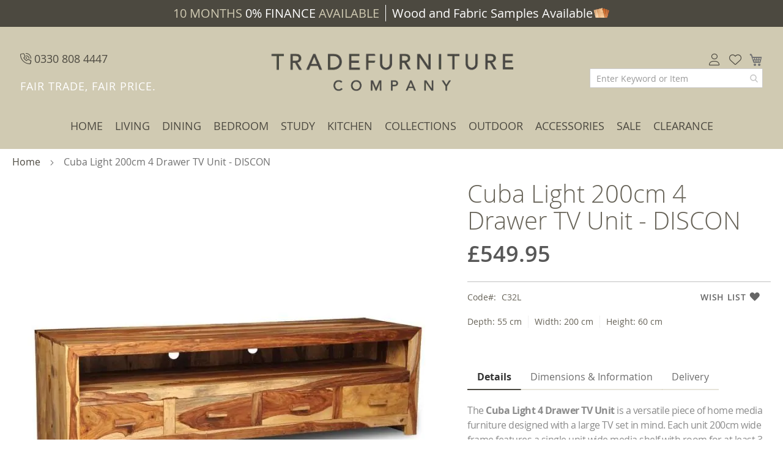

--- FILE ---
content_type: text/html; charset=UTF-8
request_url: https://www.tradefurniturecompany.co.uk/cuba-light-long-4-drawer-tv-media-unit-2271
body_size: 21073
content:
<!doctype html>
<html lang="en">
    <head prefix="og: http://ogp.me/ns# fb: http://ogp.me/ns/fb# product: http://ogp.me/ns/product#">
        <script>
    var LOCALE = 'en\u002DGB';
    var BASE_URL = 'https\u003A\u002F\u002Fwww.tradefurniturecompany.co.uk\u002F';
    var require = {
        'baseUrl': 'https\u003A\u002F\u002Fwww.tradefurniturecompany.co.uk\u002Fstatic\u002Fversion1766050433\u002Ffrontend\u002FPonderosa\u002FLuma_Child\u002Fen_GB'
    };</script>        <meta charset="utf-8"/>
<meta name="title" content="Cuba Light 4 Drawer TV Unit | Trade Furniture Company&trade;"/>
<meta name="description" content="The Cuba Light 4 Drawer TV Unit is a versatile piece of home media furniture designed with a large TV set in mind. Each units 200cm wide frame features a single unit wide media shelf with room for at least 3 home media devices, with 4 built in storage dra"/>
<meta name="keywords" content="Cuba Light 4 Drawer TV Unit, Solid wooden TV stand, Large light wooden TV stand,"/>
<meta name="robots" content="INDEX,FOLLOW"/>
<meta name="viewport" content="width=device-width, initial-scale=1.0, maximum-scale=1.0, user-scalable=no, viewport-fit=cover"/>
<meta name="format-detection" content="telephone=no"/>
<title>Cuba Light 4 Drawer TV Unit | Trade Furniture Company&trade;</title>
<link  rel="stylesheet" type="text/css"  media="all" href="https://www.tradefurniturecompany.co.uk/static/version1766050433/frontend/Ponderosa/Luma_Child/en_GB/mage/calendar.css" />
<link  rel="stylesheet" type="text/css"  media="all" href="https://www.tradefurniturecompany.co.uk/static/version1766050433/frontend/Ponderosa/Luma_Child/en_GB/GlobalPayments_PaymentGateway/css/styles.css" />
<link  rel="stylesheet" type="text/css"  media="all" href="https://www.tradefurniturecompany.co.uk/static/version1766050433/frontend/Ponderosa/Luma_Child/en_GB/css/styles-m.css" />
<link  rel="stylesheet" type="text/css"  media="all" href="https://www.tradefurniturecompany.co.uk/static/version1766050433/frontend/Ponderosa/Luma_Child/en_GB/jquery/uppy/dist/uppy-custom.css" />
<link  rel="stylesheet" type="text/css"  media="all" href="https://www.tradefurniturecompany.co.uk/static/version1766050433/frontend/Ponderosa/Luma_Child/en_GB/Amasty_LibSwiperJs/vendor/swiper/swiper.min.css" />
<link  rel="stylesheet" type="text/css"  media="all" href="https://www.tradefurniturecompany.co.uk/static/version1766050433/frontend/Ponderosa/Luma_Child/en_GB/Amasty_Base/vendor/slick/amslick.min.css" />
<link  rel="stylesheet" type="text/css"  media="all" href="https://www.tradefurniturecompany.co.uk/static/version1766050433/frontend/Ponderosa/Luma_Child/en_GB/TTFC_CollectionSlider/css/slick.css" />
<link  rel="stylesheet" type="text/css"  media="all" href="https://www.tradefurniturecompany.co.uk/static/version1766050433/frontend/Ponderosa/Luma_Child/en_GB/mage/gallery/gallery.css" />
<link  rel="stylesheet" type="text/css"  media="screen and (min-width: 768px)" href="https://www.tradefurniturecompany.co.uk/static/version1766050433/frontend/Ponderosa/Luma_Child/en_GB/css/styles-l.css" />
<link  rel="stylesheet" type="text/css"  media="print" href="https://www.tradefurniturecompany.co.uk/static/version1766050433/frontend/Ponderosa/Luma_Child/en_GB/css/print.css" />
<link  rel="stylesheet" type="text/css"  rel="stylesheet" type="text/css" media="all" href="https://www.tradefurniturecompany.co.uk/static/version1766050433/frontend/Ponderosa/Luma_Child/en_GB/css/styles.css" />
<link  rel="stylesheet" type="text/css"  type="text/css" media="all" href="https://www.tradefurniturecompany.co.uk/static/version1766050433/frontend/Ponderosa/Luma_Child/en_GB/css/fontawesome/all.min.css" />
<script  type="text/javascript"  src="https://www.tradefurniturecompany.co.uk/static/version1766050433/frontend/Ponderosa/Luma_Child/en_GB/requirejs/require.js"></script>
<script  type="text/javascript"  src="https://www.tradefurniturecompany.co.uk/static/version1766050433/frontend/Ponderosa/Luma_Child/en_GB/mage/requirejs/mixins.js"></script>
<script  type="text/javascript"  src="https://www.tradefurniturecompany.co.uk/static/version1766050433/frontend/Ponderosa/Luma_Child/en_GB/requirejs-config.js"></script>
<link rel="preload" as="font" crossorigin="anonymous" href="https://www.tradefurniturecompany.co.uk/static/version1766050433/frontend/Ponderosa/Luma_Child/en_GB/fonts/opensans/light/opensans-300.woff2" />
<link rel="preload" as="font" crossorigin="anonymous" href="https://www.tradefurniturecompany.co.uk/static/version1766050433/frontend/Ponderosa/Luma_Child/en_GB/fonts/opensans/regular/opensans-400.woff2" />
<link rel="preload" as="font" crossorigin="anonymous" href="https://www.tradefurniturecompany.co.uk/static/version1766050433/frontend/Ponderosa/Luma_Child/en_GB/fonts/opensans/semibold/opensans-600.woff2" />
<link rel="preload" as="font" crossorigin="anonymous" href="https://www.tradefurniturecompany.co.uk/static/version1766050433/frontend/Ponderosa/Luma_Child/en_GB/fonts/opensans/bold/opensans-700.woff2" />
<link rel="preload" as="font" crossorigin="anonymous" href="https://www.tradefurniturecompany.co.uk/static/version1766050433/frontend/Ponderosa/Luma_Child/en_GB/fonts/Luma-Icons.woff2" />
<link  rel="icon" type="image/x-icon" href="https://www.tradefurniturecompany.co.uk/media/favicon/default/tf-fav.png" />
<link  rel="shortcut icon" type="image/x-icon" href="https://www.tradefurniturecompany.co.uk/media/favicon/default/tf-fav.png" />
<script>
    window.dataLayer = window.dataLayer || [];
    function gtag() {
        dataLayer.push(arguments);
    }
    gtag("consent", "default", {
        ad_storage: "denied",
        ad_user_data: "denied", 
        ad_personalization: "denied",
        analytics_storage: "denied",
        functionality_storage: "denied",
        personalization_storage: "denied",
        security_storage: "granted",
        wait_for_update: 2000,
    });
    gtag("set", "ads_data_redaction", true);
    gtag("set", "url_passthrough", true);
</script>

<!-- Start cookieyes banner -->
<script id="cookieyes" type="text/javascript" src="https://cdn-cookieyes.com/client_data/ac58169a3249153ff9d5c05c/script.js"></script>
<!-- End cookieyes banner -->

<script src="//code.tidio.co/o0zzsbf18sag75ihgiuvcif2axmuzch9.js" async></script><script type="text&#x2F;javascript">    window.dataLayer = window.dataLayer || [];
    function gtag() { dataLayer.push(arguments) }

    window.amConsentManager = window.amConsentManager || {
        consentStates: {
            denied: 'denied',
            granted: 'granted'
        },
        storageName: 'amConsentMode',
        gdprCookie: {
            cookieGroupName: 'amcookie_allowed',
            allCookiesAllowed: '0'
        },
        defaultConsentTypesData: {"ad_storage":{"default":"0","group":"5"},"analytics_storage":{"default":"0","group":"3"},"ad_user_data":{"default":"0","group":"5"},"ad_personalization":{"default":"0","group":"5"},"functionality_storage":{"default":"1","group":"2"}},
        currentStoreId: 1,
        init: function () {
            this.initStorage();
            this.setDefaultConsent();
        },
        initStorage: function () {
            const persistedConsentTypes = this.getPersistedConsentTypeState();

            if (Object.keys(persistedConsentTypes).length !== 0 && !this.shouldResetConsentState(persistedConsentTypes)) {
                return;
            }

            let consentState = {};
            for (const [type, data] of Object.entries(this.defaultConsentTypesData)) {
                consentState[type] = {
                    group: data.group,
                    status: data.default === '1' ? this.consentStates.granted : this.consentStates.denied
                };
            }

            this.resetAllowedCookiesGroups();
            this.persistConsentTypeState(consentState);
        },
        setDefaultConsent: function () {
            gtag('consent', 'default', this.getPersistedConsentTypeStateForGtag());
        },
        updateConsent: function (consent) {
            const storageConsent = this.getPersistedConsentTypeState();
            const consentState = {...storageConsent, ...consent};

            this.persistConsentTypeState(consentState);
            gtag('consent', 'update', this.getPersistedConsentTypeStateForGtag());
        },
        getConsentTypeStateByGroupIds: function (groups) {
            let consentTypeState = {};

            for (const [type, data] of Object.entries(this.defaultConsentTypesData)) {
                consentTypeState[type] = {
                    group: data.group,
                    status: (groups.includes(data.group) || groups.includes(this.gdprCookie.allCookiesAllowed))
                        ? this.consentStates.granted
                        : this.consentStates.denied
                }
            }

            return consentTypeState;
        },
        persistConsentTypeState: function (consentTypeState) {
            let persistedState = this.getPersistedConsentTypeState(false);
            persistedState[this.currentStoreId] = consentTypeState;
            localStorage.setItem(this.storageName, JSON.stringify(persistedState));
        },
        getPersistedConsentTypeState: function (forCurrentStore = true) {
            let persistedStates = JSON.parse(localStorage.getItem(this.storageName)) ?? {};

            if (forCurrentStore) {
                return persistedStates?.[this.currentStoreId] ?? {};
            }

            return persistedStates;
        },
        getPersistedConsentTypeStateForGtag: function () {
            let consentTypeState = {};
            let persistedState = this.getPersistedConsentTypeState();

            for (const [type, data] of Object.entries(persistedState)) {
                consentTypeState[type] = data.status;
            }

            return consentTypeState;
        },
        shouldResetConsentState: function (persistedConsentTypes) {
            if (Object.keys(persistedConsentTypes).length != Object.keys(this.defaultConsentTypesData).length
                || !document.cookie.includes(this.gdprCookie.cookieGroupName)
            ) {
                return true;
            }

            for (const [type, data] of Object.entries(persistedConsentTypes)) {
                if (data.group !== this.defaultConsentTypesData[type].group) {
                    return true;
                }
            }

            return false;
        },
        resetAllowedCookiesGroups: function () {
            document.cookie = this.gdprCookie.cookieGroupName + '=0;max-age=-1;domain=' + location.hostname;
        }
    };

    window.amConsentManager.init();</script>        <!-- BEGIN GOOGLE ANALYTICS CODE -->
<script type="text/x-magento-init">
{
    "*": {
        "Magento_GoogleAnalytics/js/google-analytics": {
            "isCookieRestrictionModeEnabled": 0,
            "currentWebsite": 1,
            "cookieName": "user_allowed_save_cookie",
            "ordersTrackingData": [],
            "pageTrackingData": {"optPageUrl":"","isAnonymizedIpActive":false,"accountId":"UA-4731088-1"}        }
    }
}
</script>
<!-- END GOOGLE ANALYTICS CODE -->

    <!-- BEGIN GOOGLE ANALYTICS 4 CODE -->
    <script type="text/x-magento-init">
    {
        "*": {
            "Magento_GoogleGtag/js/google-analytics": {"isCookieRestrictionModeEnabled":false,"currentWebsite":1,"cookieName":"user_allowed_save_cookie","pageTrackingData":{"optPageUrl":"","measurementId":"G-BLPYN4MLMK"},"ordersTrackingData":[],"googleAnalyticsAvailable":true}        }
    }
    </script>
    <!-- END GOOGLE ANALYTICS 4 CODE -->
    <script type="text/x-magento-init">
        {
            "*": {
                "Magento_PageCache/js/form-key-provider": {
                    "isPaginationCacheEnabled":
                        0                }
            }
        }
    </script>
<script type="text&#x2F;javascript" src="https&#x3A;&#x2F;&#x2F;chimpstatic.com&#x2F;mcjs-connected&#x2F;js&#x2F;users&#x2F;aaa7784c9aa6ade42c56fe72f&#x2F;a10a63711a1a248b937868d5e.js" defer="defer">
</script>
<script>
require(['slick'], function() {
    // Slick is now loaded and available
});
</script>

<script nonce="a3doY25xYm96NDg2OG5xdDA1emZwOG5sa2oxNmtnd2Y=">
    window.YIREO_GOOGLETAGMANAGER2_ENABLED = true;
    (function (events) {
        const initYireoGoogleTagManager2 = function () {
            events.forEach(function (eventType) {
                window.removeEventListener(eventType, initYireoGoogleTagManager2);
            });

                        (function (w, d, s, l, i) {
                w[l] = w[l] || [];
                w[l].push({'gtm.start': new Date().getTime(), event: 'gtm.js'});
                var f = d.getElementsByTagName(s)[0],
                    j = d.createElement(s),
                    dl = l != 'dataLayer' ? '&l=' + l : '';
                j.async = true;
                j.src = 'https://www.googletagmanager.com' + '/gtm.js?id=' + i + dl;
                f.parentNode.insertBefore(j, f);
            })(window, document, 'script', 'dataLayer', 'GTM-5PZRTV7');
                    };

        events.forEach(function (eventType) {
            window.addEventListener(eventType, initYireoGoogleTagManager2, {once: true, passive: true})
        });
    })(['load', 'keydown', 'mouseover', 'scroll', 'touchstart', 'wheel']);

    </script>

<meta property="og:type" content="product" />
<meta property="og:title"
      content="Cuba&#x20;Light&#x20;200cm&#x20;4&#x20;Drawer&#x20;TV&#x20;Unit&#x20;-&#x20;DISCON" />
<meta property="og:image"
      content="https://www.tradefurniturecompany.co.uk/media/catalog/product/cache/21fee551315b651a8d513dad24eb49f0/c/u/cuba-light-long-4-drawer-tv-unit-c32lw_compressed_1_1.jpg" />
<meta property="og:description"
      content="" />
<meta property="og:url" content="https://www.tradefurniturecompany.co.uk/cuba-light-long-4-drawer-tv-media-unit-2271" />
    <meta property="product:price:amount" content="549.95"/>
    <meta property="product:price:currency"
      content="GBP"/>
<script type="application/ld+json">{"@context":"http:\/\/schema.org","@type":"WebSite","url":"https:\/\/www.tradefurniturecompany.co.uk\/","name":"Trade Furniture Company"}</script><script type="application/ld+json">{"@context":"http:\/\/schema.org","@type":"BreadcrumbList","itemListElement":[{"@type":"ListItem","item":{"@id":"https:\/\/www.tradefurniturecompany.co.uk\/cuba-light-long-4-drawer-tv-media-unit-2271","name":"Cuba Light 200cm 4 Drawer TV Unit - DISCON"},"position":1}]}</script><script type="application/ld+json">{"@context":"http:\/\/schema.org","@type":"Product","name":"Cuba Light 200cm 4 Drawer TV Unit - DISCON","description":"","image":"https:\/\/www.tradefurniturecompany.co.uk\/media\/catalog\/product\/cache\/f950f9889136d5cbcf66fdf4420dabcc\/c\/u\/cuba-light-long-4-drawer-tv-unit-c32lw_compressed_1_1.jpg","offers":{"@type":"http:\/\/schema.org\/Offer","price":549.95,"url":"https:\/\/www.tradefurniturecompany.co.uk\/cuba-light-long-4-drawer-tv-media-unit-2271","priceCurrency":"GBP","availability":"http:\/\/schema.org\/OutOfStock","shippingDetails":{"deliveryTime":{"businessDays":{"@type":"OpeningHoursSpecification","dayOfWeek":[""]},"@type":"ShippingDeliveryTime"},"@type":"OfferShippingDetails"}}}</script><script type="application/ld+json">{"@context":"http:\/\/schema.org\/","@type":"WebPage","speakable":{"@type":"SpeakableSpecification","cssSelector":[".description"],"xpath":["\/html\/head\/title"]}}</script>    <script type="application/json" id="pbf_data_json" data-product-json="">
    {"id":"1913","price":549.95,"tags":[[]],"variants":[{"id":0}]}    </script>

    </head>
    <body data-container="body"
          data-mage-init='{"loaderAjax": {}, "loader": { "icon": "https://www.tradefurniturecompany.co.uk/static/version1766050433/frontend/Ponderosa/Luma_Child/en_GB/images/loader-2.gif"}}'
        id="html-body" class="catalog-product-view product-cuba-light-long-4-drawer-tv-unit page-layout-1column">
        
<script type="text/x-magento-init">
    {
        "*": {
            "Magento_PageBuilder/js/widget-initializer": {
                "config": {"[data-content-type=\"slider\"][data-appearance=\"default\"]":{"Magento_PageBuilder\/js\/content-type\/slider\/appearance\/default\/widget":false},"[data-content-type=\"map\"]":{"Magento_PageBuilder\/js\/content-type\/map\/appearance\/default\/widget":false},"[data-content-type=\"row\"]":{"Magento_PageBuilder\/js\/content-type\/row\/appearance\/default\/widget":false},"[data-content-type=\"tabs\"]":{"Magento_PageBuilder\/js\/content-type\/tabs\/appearance\/default\/widget":false},"[data-content-type=\"slide\"]":{"Magento_PageBuilder\/js\/content-type\/slide\/appearance\/default\/widget":{"buttonSelector":".pagebuilder-slide-button","showOverlay":"hover","dataRole":"slide"}},"[data-content-type=\"banner\"]":{"Magento_PageBuilder\/js\/content-type\/banner\/appearance\/default\/widget":{"buttonSelector":".pagebuilder-banner-button","showOverlay":"hover","dataRole":"banner"}},"[data-content-type=\"buttons\"]":{"Magento_PageBuilder\/js\/content-type\/buttons\/appearance\/inline\/widget":false},"[data-content-type=\"products\"][data-appearance=\"carousel\"]":{"Amasty_Xsearch\/js\/content-type\/products\/appearance\/carousel\/widget-override":false},"[data-content-type=\"dotdigitalgroup_form\"]":{"Dotdigitalgroup_PageBuilder\/js\/content-type\/dotdigitalgroup-form\/appearance\/default\/widget":false}},
                "breakpoints": {"desktop":{"label":"Desktop","stage":true,"default":true,"class":"desktop-switcher","icon":"Magento_PageBuilder::css\/images\/switcher\/switcher-desktop.svg","conditions":{"min-width":"1024px"},"options":{"products":{"default":{"slidesToShow":"5"}}}},"tablet":{"conditions":{"max-width":"1024px","min-width":"768px"},"options":{"products":{"default":{"slidesToShow":"4"},"continuous":{"slidesToShow":"3"}}}},"mobile":{"label":"Mobile","stage":true,"class":"mobile-switcher","icon":"Magento_PageBuilder::css\/images\/switcher\/switcher-mobile.svg","media":"only screen and (max-width: 768px)","conditions":{"max-width":"768px","min-width":"640px"},"options":{"products":{"default":{"slidesToShow":"3"}}}},"mobile-small":{"conditions":{"max-width":"640px"},"options":{"products":{"default":{"slidesToShow":"2"},"continuous":{"slidesToShow":"1"}}}}}            }
        }
    }
</script>

<div class="cookie-status-message" id="cookie-status">
    The store will not work correctly when cookies are disabled.</div>
<script type="text&#x2F;javascript">document.querySelector("#cookie-status").style.display = "none";</script>
<script type="text/x-magento-init">
    {
        "*": {
            "cookieStatus": {}
        }
    }
</script>

<script type="text/x-magento-init">
    {
        "*": {
            "mage/cookies": {
                "expires": null,
                "path": "\u002F",
                "domain": ".tradefurniturecompany.co.uk",
                "secure": true,
                "lifetime": "9999999"
            }
        }
    }
</script>
    <noscript>
        <div class="message global noscript">
            <div class="content">
                <p>
                    <strong>JavaScript seems to be disabled in your browser.</strong>
                    <span>
                        For the best experience on our site, be sure to turn on Javascript in your browser.                    </span>
                </p>
            </div>
        </div>
    </noscript>

<script>
    window.cookiesConfig = window.cookiesConfig || {};
    window.cookiesConfig.secure = true;
</script><script>    require.config({
        map: {
            '*': {
                wysiwygAdapter: 'mage/adminhtml/wysiwyg/tiny_mce/tinymceAdapter'
            }
        }
    });</script><script>    require.config({
        paths: {
            googleMaps: 'https\u003A\u002F\u002Fmaps.googleapis.com\u002Fmaps\u002Fapi\u002Fjs\u003Fv\u003D3.53\u0026key\u003D'
        },
        config: {
            'Magento_PageBuilder/js/utils/map': {
                style: '',
            },
            'Magento_PageBuilder/js/content-type/map/preview': {
                apiKey: '',
                apiKeyErrorMessage: 'You\u0020must\u0020provide\u0020a\u0020valid\u0020\u003Ca\u0020href\u003D\u0027https\u003A\u002F\u002Fwww.tradefurniturecompany.co.uk\u002Fadminhtml\u002Fsystem_config\u002Fedit\u002Fsection\u002Fcms\u002F\u0023cms_pagebuilder\u0027\u0020target\u003D\u0027_blank\u0027\u003EGoogle\u0020Maps\u0020API\u0020key\u003C\u002Fa\u003E\u0020to\u0020use\u0020a\u0020map.'
            },
            'Magento_PageBuilder/js/form/element/map': {
                apiKey: '',
                apiKeyErrorMessage: 'You\u0020must\u0020provide\u0020a\u0020valid\u0020\u003Ca\u0020href\u003D\u0027https\u003A\u002F\u002Fwww.tradefurniturecompany.co.uk\u002Fadminhtml\u002Fsystem_config\u002Fedit\u002Fsection\u002Fcms\u002F\u0023cms_pagebuilder\u0027\u0020target\u003D\u0027_blank\u0027\u003EGoogle\u0020Maps\u0020API\u0020key\u003C\u002Fa\u003E\u0020to\u0020use\u0020a\u0020map.'
            },
        }
    });</script><script>
    require.config({
        shim: {
            'Magento_PageBuilder/js/utils/map': {
                deps: ['googleMaps']
            }
        }
    });</script>


    <script type="text/x-magento-init">
        {
            "*": {
                "Dotdigitalgroup_Email/js/trackingCode": "//r1-t.trackedlink.net/_dmpt"
            }
        }
    </script>
<script type="text/x-magento-init">
    {
        "*": {
            "Dotdigitalgroup_Email/js/webBehaviorTracking": {
                "id": "DM-6538228774-01",
                "subdomain": "static",
                "region": "r1-"
            }
        }
    }
</script>
<noscript><iframe src="https://www.googletagmanager.com/ns.html?id=GTM-5PZRTV7" height="0" width="0" style="display:none;visibility:hidden"></iframe></noscript>
    <script>
        (function () {
            window.digitalData = ({"page":{"pageInfo":{"pageName":"Cuba Light 4 Drawer TV Unit | Trade Furniture Company&trade;","destinationURL":"https:\/\/www.tradefurniturecompany.co.uk\/cuba-light-long-4-drawer-tv-media-unit-2271","language":"en_GB"},"category":{"pageType":"product"}},"pluginversion":"1.4.1","version":"2.4.7-p7","generatedDate":1769333495000,"product":[{"productInfo":{"productID":"1913","productName":"Cuba Light 200cm 4 Drawer TV Unit - DISCON","sku":"C32L","description":"The Cuba Light 4 Drawer TV Unit is a versatile piece of home media furniture designed with a large TV set in mind. Each unit 200cm wide frame features a single unit wide media shelf with room for at least 3 home media devices, with 4 built-in storage drawers offering an abundance of home media storage for spare leads, games controllers as well as choice DVDs.\r\nEach one of our Cuba Light 4 Drawer TV Units is made from the finest Indian Sheesham Wood which in this example is given a vibrant light wood finish and matching Sheesham handles, fitted to each unit creating the seamless modernist style.\r\n*Please note this item comes fully assembled.\r\nEach drawer on this TV Unit can hold approximately 50 DVDs.","productURL":"https:\/\/www.tradefurniturecompany.co.uk\/cuba-light-long-4-drawer-tv-media-unit-2271","productImage":"https:\/\/www.tradefurniturecompany.co.uk\/media\/catalog\/product\/c\/u\/cuba-light-long-4-drawer-tv-unit-c32lw_compressed_1_1.jpg","productThumbnail":"https:\/\/www.tradefurniturecompany.co.uk\/media\/catalog\/product\/c\/u\/cuba-light-long-4-drawer-tv-unit-c32lw_compressed_1_1.jpg","attributes":{"c2c_length":"55","c2c_width":"200","c2c_height":"60","width_range":"210","width_range_text":"200-249cm","height_range":"213","height_range_text":"50-99cm","length_range":"220","length_range_text":"51-60cm","material":"223","material_text":"Sheesham","finish":"225","finish_text":"Light"},"stock":"in stock"},"category":{"subCategory1":"Cuba Light","primaryCategory":"Sheesham Wood","subCategory2":"TV Units","subCategory3":"Cuba Light","subCategory4":"Cuba TV Units","subCategory5":"Sheesham Furniture","subCategory6":"CUBA FURNITURE","productType":"simple"},"price":{"basePrice":549.95,"priceWithTax":549.95,"regularPrice":549.95,"currency":"GBP"}}]});
        })();
    </script>
<!-- You have successfully installed the Fresh Relevance Extension.
You haven't enabled our script. With a Fresh Relevance account, you can create effortless personalization,
live email content and cart and browse abandonment emails.
If you want to know more about us, then check us out at https://www.freshrelevance.com
If you need help with the extension, go to https://www.freshrelevance.com/contact -->
            <script defer src='https://ls.dycdn.net/crzu84qy.js'></script>
            
<div class="page-wrapper"><header class="page-header">
<div class="top-store-cta">
	<div data-content-type="html" data-appearance="default" data-element="main" data-decoded="true"><p><a href="/finance-available">10 MONTHS <span class="highlight">0% FINANCE</span> AVAILABLE</a><a href="/wood-samples"><span class="highlight">Wood and Fabric Samples Available</span><picture><source type="image/webp" srcset="https://www.tradefurniturecompany.co.uk/media/wysiwyg/wood_samples.webp"><img src="https://www.tradefurniturecompany.co.uk/media/wysiwyg/wood_samples.png" alt="wood samples" loading="lazy"></picture></a></p></div></div>
<div class="header content">

<div class="c-header clearfix"><div class="c-header__left"><div class="header-sub-wrapper-phone">
    <a href="tel:+443308084447"> <i class="fa-light fa-phone-volume"></i> 0330 808 4447</a>
    <div class="mobile-phone-icon"><a href="tel:+443308084447"></a></div>
</div>
<div class="header-sub-wrapper-tagline">
<p>FAIR TRADE, FAIR PRICE.</p>
</div></div><div class="c-header__logo"><span data-action="toggle-nav" class="action nav-toggle"><span>Toggle Nav</span></span>
<a
    class="logo"
    href="https://www.tradefurniturecompany.co.uk/"
    title=""
    aria-label="store logo">
    <picture><source type="image/webp" srcset="https://www.tradefurniturecompany.co.uk/media/logo/default/tfc.webp"><img src="https://www.tradefurniturecompany.co.uk/media/logo/default/tfc.png" title="" alt="" width="400" loading="lazy" /></picture>
</a>
</div><div class="c-header__right"><div class="c-header__icon-and-search-container"><div class="c-header__icons">
<div class="left">

           <a class="header_account_link" href="https://www.tradefurniturecompany.co.uk/customer/account/login/"><i class="fa-light fa-user"></i></a>
      
           <a class="header_account_link" href="/wishlist"><i class="fa-light fa-heart"></i></a>
  
</div>

<div data-block="minicart" class="minicart-wrapper">
    <a class="action showcart" href="https://www.tradefurniturecompany.co.uk/checkout/cart/"
       data-bind="scope: 'minicart_content'">
        <span class="text">My Cart</span>
        <span class="counter qty empty"
              data-bind="css: { empty: !!getCartParam('summary_count') == false && !isLoading() },
               blockLoader: isLoading">
            <span class="counter-number">
                <!-- ko if: getCartParam('summary_count') -->
                <!-- ko text: getCartParam('summary_count').toLocaleString(window.LOCALE) --><!-- /ko -->
                <!-- /ko -->
            </span>
            <span class="counter-label">
            <!-- ko if: getCartParam('summary_count') -->
                <!-- ko text: getCartParam('summary_count').toLocaleString(window.LOCALE) --><!-- /ko -->
                <!-- ko i18n: 'items' --><!-- /ko -->
            <!-- /ko -->
            </span>
        </span>
    </a>
            <div class="block block-minicart"
             data-role="dropdownDialog"
             data-mage-init='{"dropdownDialog":{
                "appendTo":"[data-block=minicart]",
                "triggerTarget":".showcart",
                "timeout": "2000",
                "closeOnMouseLeave": false,
                "closeOnEscape": true,
                "triggerClass":"active",
                "parentClass":"active",
                "buttons":[]}}'>
            <div id="minicart-content-wrapper" data-bind="scope: 'minicart_content'">
                <!-- ko template: getTemplate() --><!-- /ko -->
            </div>
                    </div>
        <script>window.checkout = {"shoppingCartUrl":"https:\/\/www.tradefurniturecompany.co.uk\/checkout\/cart\/","checkoutUrl":"https:\/\/www.tradefurniturecompany.co.uk\/checkout\/","updateItemQtyUrl":"https:\/\/www.tradefurniturecompany.co.uk\/checkout\/sidebar\/updateItemQty\/","removeItemUrl":"https:\/\/www.tradefurniturecompany.co.uk\/checkout\/sidebar\/removeItem\/","imageTemplate":"Magento_Catalog\/product\/image_with_borders","baseUrl":"https:\/\/www.tradefurniturecompany.co.uk\/","minicartMaxItemsVisible":5,"websiteId":"1","maxItemsToDisplay":10,"storeId":"1","storeGroupId":"1","customerLoginUrl":"https:\/\/www.tradefurniturecompany.co.uk\/customer\/account\/login\/referer\/aHR0cHM6Ly93d3cudHJhZGVmdXJuaXR1cmVjb21wYW55LmNvLnVrL2N1YmEtbGlnaHQtbG9uZy00LWRyYXdlci10di1tZWRpYS11bml0LTIyNzE~\/","isRedirectRequired":false,"autocomplete":"off","captcha":{"user_login":{"isCaseSensitive":false,"imageHeight":50,"imageSrc":"","refreshUrl":"https:\/\/www.tradefurniturecompany.co.uk\/captcha\/refresh\/","isRequired":false,"timestamp":1769333495}}}</script>    <script type="text/x-magento-init">
    {
        "[data-block='minicart']": {
            "Magento_Ui/js/core/app": {"components":{"minicart_content":{"children":{"subtotal.container":{"children":{"subtotal":{"children":{"subtotal.totals":{"config":{"display_cart_subtotal_incl_tax":1,"display_cart_subtotal_excl_tax":0,"template":"Magento_Tax\/checkout\/minicart\/subtotal\/totals"},"children":{"subtotal.totals.msrp":{"component":"Magento_Msrp\/js\/view\/checkout\/minicart\/subtotal\/totals","config":{"displayArea":"minicart-subtotal-hidden","template":"Magento_Msrp\/checkout\/minicart\/subtotal\/totals"}}},"component":"Magento_Tax\/js\/view\/checkout\/minicart\/subtotal\/totals"}},"component":"uiComponent","config":{"template":"Magento_Checkout\/minicart\/subtotal"}}},"component":"uiComponent","config":{"displayArea":"subtotalContainer"}},"item.renderer":{"component":"Magento_Checkout\/js\/view\/cart-item-renderer","config":{"displayArea":"defaultRenderer","template":"Magento_Checkout\/minicart\/item\/default"},"children":{"item.image":{"component":"Magento_Catalog\/js\/view\/image","config":{"template":"Magento_Catalog\/product\/image","displayArea":"itemImage"}},"checkout.cart.item.price.sidebar":{"component":"uiComponent","config":{"template":"Magento_Checkout\/minicart\/item\/price","displayArea":"priceSidebar"}}}},"extra_info":{"component":"uiComponent","config":{"displayArea":"extraInfo"}},"promotion":{"component":"uiComponent","config":{"displayArea":"promotion"}}},"config":{"itemRenderer":{"default":"defaultRenderer","simple":"defaultRenderer","virtual":"defaultRenderer"},"template":"Magento_Checkout\/minicart\/content"},"component":"Magento_Checkout\/js\/view\/minicart"}},"types":[]}        },
        "*": {
            "Magento_Ui/js/block-loader": "https\u003A\u002F\u002Fwww.tradefurniturecompany.co.uk\u002Fstatic\u002Fversion1766050433\u002Ffrontend\u002FPonderosa\u002FLuma_Child\u002Fen_GB\u002Fimages\u002Floader\u002D1.gif"
        }
    }
    </script>
</div>
</div><div class="c-header__search">
<section class="amsearch-wrapper-block"
         data-amsearch-wrapper="block"
         data-bind="
            scope: 'amsearch_wrapper',
            mageInit: {
                'Magento_Ui/js/core/app': {
                    components: {
                        amsearch_wrapper: {
                            component: 'Amasty_Xsearch/js/wrapper',
                            data: {&quot;url&quot;:&quot;https:\/\/www.tradefurniturecompany.co.uk\/amasty_xsearch\/autocomplete\/index\/&quot;,&quot;url_result&quot;:&quot;https:\/\/www.tradefurniturecompany.co.uk\/catalogsearch\/result\/&quot;,&quot;url_popular&quot;:&quot;https:\/\/www.tradefurniturecompany.co.uk\/search\/term\/popular\/&quot;,&quot;isDynamicWidth&quot;:true,&quot;isProductBlockEnabled&quot;:true,&quot;width&quot;:1240,&quot;displaySearchButton&quot;:false,&quot;fullWidth&quot;:false,&quot;minChars&quot;:3,&quot;delay&quot;:500,&quot;currentUrlEncoded&quot;:&quot;aHR0cHM6Ly93d3cudHJhZGVmdXJuaXR1cmVjb21wYW55LmNvLnVrL2N1YmEtbGlnaHQtbG9uZy00LWRyYXdlci10di1tZWRpYS11bml0LTIyNzE~&quot;,&quot;color_settings&quot;:{&quot;border&quot;:&quot;ffffff&quot;,&quot;hover&quot;:&quot;ffffff&quot;,&quot;highlight&quot;:&quot;f3931a&quot;,&quot;background&quot;:&quot;ffffff&quot;,&quot;text&quot;:&quot;000000&quot;,&quot;hover_text&quot;:&quot;f3931a&quot;,&quot;search_button&quot;:&quot;1979c2&quot;,&quot;search_button_text&quot;:&quot;ffffff&quot;},&quot;popup_display&quot;:0,&quot;preloadEnabled&quot;:true,&quot;isSeoUrlsEnabled&quot;:false,&quot;seoKey&quot;:&quot;search&quot;,&quot;isSaveSearchInputValueEnabled&quot;:false}                        }
                    }
                }
            }">
    <div class="amsearch-form-block"
          data-bind="
              style: {
                    width: resized() ? data.width + 'px' : ''
              },
              css: {
                '-opened': opened
              },
              afterRender: initCssVariables">
                
<section class="amsearch-input-wrapper"
         data-bind="
            css: {
                '-dynamic-width': data.isDynamicWidth,
                '-match': $data.readyForSearch(),
                '-typed': inputValue && inputValue().length
            }">
    <input type="text"
           name="q"
           placeholder="Enter&#x20;Keyword&#x20;or&#x20;Item"
           class="amsearch-input"
           maxlength="128"
           role="combobox"
           aria-haspopup="false"
           aria-autocomplete="both"
           autocomplete="off"
           aria-expanded="false"
           data-amsearch-block="input"
           enterkeyhint="search"
           data-bind="
                afterRender: initInputValue,
                hasFocus: focused,
                value: inputValue,
                event: {
                    keypress: onEnter
                },
                valueUpdate: 'input'">
    <!-- ko template: { name: templates.loader } --><!-- /ko -->
    <button class="amsearch-button -close -clear -icon"
            style="display: none"
            data-bind="
                event: {
                    click: inputValue.bind(this, '')
                },
                attr: {
                    title: $t('Clear Field')
                },
                visible: inputValue && inputValue().length">
    </button>
    <button class="amsearch-button -loupe -clear -icon -disabled"
            data-bind="
                event: {
                    click: search
                },
                css: {
                    '-disabled': !$data.match()
                },
                attr: {
                    title: $t('Search')
                }">
    </button>
</section>
        
        
<section class="amsearch-result-section"
         data-amsearch-js="results"
         style="display: none;"
         data-bind="
            css: {
                '-small': $data.data.width < 700 && !$data.data.fullWidth
            },
            afterRender: function (node) {
                initResultSection(node, 1)
            },
            style: resultSectionStyles(),
            visible: $data.opened()">
    <!-- ko if: !$data.match() && $data.preload() -->
        <!-- ko template: { name: templates.preload } --><!-- /ko -->
    <!-- /ko -->
    <!-- ko if: $data.match() -->
        <!-- ko template: { name: templates.results } --><!-- /ko -->
    <!-- /ko -->
    <!-- ko if: $data.message() && $data.message().length -->
        <!-- ko template: { name: templates.message } --><!-- /ko -->
    <!-- /ko -->
</section>
    </div>
        <div class="focusable-trap" data-bind="event: { focusin: close }" tabindex="0"></div>
</section>
</div></div></div></div></div><div class="mega-menu js-mega-navigation">
<div class="top-header">
    <!-- Search -->
</div>
<div class="mega-menu-inner">
  <nav class="c-menu js-menu">
    <div class="c-menu__inner js-menu__inner">
      <div class="c-menu__mobile-tabs">
        <div class="c-menu__mobile-tab js-menu__tab is-active" data-tab="menu">
          Menu
        </div>

        <div class="c-menu__mobile-tab js-menu__tab" data-tab="account">
          Account
        </div>
      </div>

      <ul class="c-menu__list is-top is-active" data-tab="menu">
                  
          <li class="c-menu__item " data-slug="home" >
            <a class="c-menu__link " href="https://www.tradefurniturecompany.co.uk/home" data-title="Home">
              Home            </a>
                                  </li>
                  
          <li class="c-menu__item has-children" data-slug="living-room" >
            <a class="c-menu__link js-menu__open-children" href="https://www.tradefurniturecompany.co.uk/living-room" data-title="Living">
              Living            </a>
                          <i class="fa-solid fa-chevron-down"></i>
                                      <div class="c-menu__sub-menu js-menu__sub-menu">
                <div class="sub-menu-inner">
                  <style>#html-body [data-pb-style=KLLL9DS],#html-body [data-pb-style=XJXXAIP]{background-position:left top;background-size:cover;background-repeat:no-repeat;background-attachment:scroll}#html-body [data-pb-style=XJXXAIP]{justify-content:flex-start;display:flex;flex-direction:column}#html-body [data-pb-style=KLLL9DS]{align-self:stretch}#html-body [data-pb-style=V4YCVM2]{display:flex;width:100%}#html-body [data-pb-style=HMDOWSX],#html-body [data-pb-style=II1B3SU],#html-body [data-pb-style=MP3VN9I],#html-body [data-pb-style=S0JH4AT]{justify-content:flex-start;display:flex;flex-direction:column;background-position:left top;background-size:cover;background-repeat:no-repeat;background-attachment:scroll;width:25%;align-self:stretch}#html-body [data-pb-style=CUX6VTN]{border-style:none}#html-body [data-pb-style=LW3J0CA],#html-body [data-pb-style=RCKXV0P]{max-width:100%;height:auto}@media only screen and (max-width: 768px) { #html-body [data-pb-style=CUX6VTN]{border-style:none} }</style><div data-content-type="row" data-appearance="contained" data-element="main"><div data-enable-parallax="0" data-parallax-speed="0.5" data-background-images="{}" data-background-type="image" data-video-loop="true" data-video-play-only-visible="true" data-video-lazy-load="true" data-video-fallback-src="" data-element="inner" data-pb-style="XJXXAIP"><div class="pagebuilder-column-group" data-background-images="{}" data-content-type="column-group" data-appearance="default" data-grid-size="12" data-element="main" data-pb-style="KLLL9DS"><div class="pagebuilder-column-line" data-content-type="column-line" data-element="main" data-pb-style="V4YCVM2"><div class="pagebuilder-column" data-content-type="column" data-appearance="full-height" data-background-images="{}" data-element="main" data-pb-style="MP3VN9I"><div data-content-type="text" data-appearance="default" data-element="main"><ul>
<li><a tabindex="0" href="https://www.tradefurniturecompany.co.uk/living-room/tv-units">TV Units</a></li>
<li id="FGQCON4"><a tabindex="0" href="https://www.tradefurniturecompany.co.uk/living-room/sideboards">Sideboards</a></li>
<li><a tabindex="0" href="https://www.tradefurniturecompany.co.uk/living-room/coffee-tables">Coffee Tables</a></li>
<li><a tabindex="0" href="https://www.tradefurniturecompany.co.uk/living-room/side-tables">Side/Lamp Tables</a></li>
<li><a tabindex="0" href="https://www.tradefurniturecompany.co.uk/living-room/nest-of-tables">Nest of Tables</a></li>
<li><a href="https://www.tradefurniturecompany.co.uk/living-room/bookcases">Bookcases</a></li>
</ul></div></div><div class="pagebuilder-column" data-content-type="column" data-appearance="full-height" data-background-images="{}" data-element="main" data-pb-style="HMDOWSX"><div data-content-type="text" data-appearance="default" data-element="main"><ul>
<li><a tabindex="0" href="https://www.tradefurniturecompany.co.uk/living-room/display-units">Display Units</a></li>
<li><a tabindex="0" href="https://www.tradefurniturecompany.co.uk/living-room/drinks-cabinets">Drinks Cabinets</a></li>
<li><a tabindex="0" href="https://www.tradefurniturecompany.co.uk/living-room/hi-fi-units">Hi-Fi Units</a></li>
<li><a tabindex="0" href="https://www.tradefurniturecompany.co.uk/living-room/fire-surround">Fire Surrounds</a></li>
<li><a tabindex="0" href="https://www.tradefurniturecompany.co.uk/catalog/category/view/s/drawers/id/1999/">Drawers</a></li>
</ul></div></div><div class="pagebuilder-column" data-content-type="column" data-appearance="full-height" data-background-images="{}" data-element="main" data-pb-style="S0JH4AT"><div data-content-type="text" data-appearance="default" data-element="main"><ul>
<li><a href="https://www.tradefurniturecompany.co.uk/study/shelving">Shelving</a></li>
<li><a tabindex="0" href="https://www.tradefurniturecompany.co.uk/living-room/console-tables">Console Tables</a></li>
<li><a tabindex="0" href="https://www.tradefurniturecompany.co.uk/living-room/hall-storage">Hall Storage</a></li>
<li><a tabindex="0" href="https://www.tradefurniturecompany.co.uk/living-room/mirrors">Mirrors</a></li>
<li><a tabindex="0" href="https://www.tradefurniturecompany.co.uk/more-collections/home-accessories">Home Accessories</a></li>
<li><a href="https://www.tradefurniturecompany.co.uk/living-room/accent-chairs">Accent Chairs</a></li>
</ul></div></div><div class="pagebuilder-column" data-content-type="column" data-appearance="full-height" data-background-images="{}" data-element="main" data-pb-style="II1B3SU"><figure data-content-type="image" data-appearance="full-width" data-element="main" data-pb-style="CUX6VTN"><picture class="pagebuilder-mobile-hidden"><source type="image/webp" srcset="https://www.tradefurniturecompany.co.uk/media/wysiwyg/Copy_of_Untitled_Design_1_.webp"><img class="pagebuilder-mobile-hidden" src="https://www.tradefurniturecompany.co.uk/media/wysiwyg/Copy_of_Untitled_Design_1_.jpg" alt="" title="" data-element="desktop_image" data-pb-style="LW3J0CA" loading="lazy"></picture><picture class="pagebuilder-mobile-only"><source type="image/webp" srcset="https://www.tradefurniturecompany.co.uk/media/wysiwyg/Copy_of_Untitled_Design_1_.webp"><img class="pagebuilder-mobile-only" src="https://www.tradefurniturecompany.co.uk/media/wysiwyg/Copy_of_Untitled_Design_1_.jpg" alt="" title="" data-element="mobile_image" data-pb-style="RCKXV0P" loading="lazy"></picture></figure></div></div></div></div></div>                </div>
              </div>
                      </li>
                  
          <li class="c-menu__item has-children" data-slug="dining-room" >
            <a class="c-menu__link js-menu__open-children" href="https://www.tradefurniturecompany.co.uk/dining-room" data-title="Dining">
              Dining            </a>
                          <i class="fa-solid fa-chevron-down"></i>
                                      <div class="c-menu__sub-menu js-menu__sub-menu">
                <div class="sub-menu-inner">
                  <style>#html-body [data-pb-style=AUQ8T3Q],#html-body [data-pb-style=WVDA3YV]{background-position:left top;background-size:cover;background-repeat:no-repeat;background-attachment:scroll}#html-body [data-pb-style=WVDA3YV]{justify-content:flex-start;display:flex;flex-direction:column}#html-body [data-pb-style=AUQ8T3Q]{align-self:stretch}#html-body [data-pb-style=G87VO1S]{display:flex;width:100%}#html-body [data-pb-style=HCD1TU6],#html-body [data-pb-style=MKMA21J],#html-body [data-pb-style=N3YHSBW]{justify-content:flex-start;display:flex;flex-direction:column;background-position:left top;background-size:cover;background-repeat:no-repeat;background-attachment:scroll;width:41.6667%;align-self:stretch}#html-body [data-pb-style=N3YHSBW]{width:16.6667%}#html-body [data-pb-style=RIM7P7N]{border-style:none}#html-body [data-pb-style=HX8VBMA],#html-body [data-pb-style=TBOLISO]{max-width:100%;height:auto}@media only screen and (max-width: 768px) { #html-body [data-pb-style=RIM7P7N]{border-style:none} }</style><div data-content-type="row" data-appearance="contained" data-element="main"><div data-enable-parallax="0" data-parallax-speed="0.5" data-background-images="{}" data-background-type="image" data-video-loop="true" data-video-play-only-visible="true" data-video-lazy-load="true" data-video-fallback-src="" data-element="inner" data-pb-style="WVDA3YV"><div class="pagebuilder-column-group" data-background-images="{}" data-content-type="column-group" data-appearance="default" data-grid-size="12" data-element="main" data-pb-style="AUQ8T3Q"><div class="pagebuilder-column-line" data-content-type="column-line" data-element="main" data-pb-style="G87VO1S"><div class="pagebuilder-column" data-content-type="column" data-appearance="full-height" data-background-images="{}" data-element="main" data-pb-style="HCD1TU6"><div data-content-type="html" data-appearance="default" data-element="main" data-decoded="true"><ul class="ammenu-item -child -col-2"><li class="ammenu-wrapper"><a href="https://www.tradefurniturecompany.co.uk/dining-room/2-chair-dining-sets" title="2 Chair Dining Sets" class="ammenu-link -level1 ">
                    <span class="ammenu-wrapper">2 Chair Dining Sets</span>
                    <span class="ammenu-arrow" data-ammenu-js="submenu-toggle"></span>
                    </a></li><li class="ammenu-wrapper"><a href="https://www.tradefurniturecompany.co.uk/dining-room/4-chair-dining-sets" title="4 Chair Dining Sets" class="ammenu-link -level1 ">
                    <span class="ammenu-wrapper">4 Chair Dining Sets</span>
                    <span class="ammenu-arrow" data-ammenu-js="submenu-toggle"></span>
                    </a></li><li class="ammenu-wrapper"><a href="https://www.tradefurniturecompany.co.uk/dining-room/6-chair-dining-sets" title="6 Chair Dining Sets" class="ammenu-link -level1 ">
                    <span class="ammenu-wrapper">6 Chair Dining Sets</span>
                    <span class="ammenu-arrow" data-ammenu-js="submenu-toggle"></span>
                    </a></li><li class="ammenu-wrapper"><a href="https://www.tradefurniturecompany.co.uk/dining-room/8-chair-dining-sets" title="8 Chair Dining Sets" class="ammenu-link -level1 ">
                    <span class="ammenu-wrapper">8 Chair Dining Sets</span>
                    <span class="ammenu-arrow" data-ammenu-js="submenu-toggle"></span>
                    </a></li><li class="ammenu-wrapper"><a href="https://www.tradefurniturecompany.co.uk/dining-room/dining-tables" title="Dining Tables" class="ammenu-link -level1 ">
                    <span class="ammenu-wrapper">Dining Tables</span>
                    <span class="ammenu-arrow" data-ammenu-js="submenu-toggle"></span>
                    </a></li></ul></div></div><div class="pagebuilder-column" data-content-type="column" data-appearance="full-height" data-background-images="{}" data-element="main" data-pb-style="MKMA21J"><div data-content-type="text" data-appearance="default" data-element="main"><ul>
<li><a id="HEOPJEO" href="https://www.tradefurniturecompany.co.uk/dining-room/leather-dining-chairs">Leather Dining Chairs</a></li>
<li><a tabindex="0" href="https://www.tradefurniturecompany.co.uk/dining-room/fabric-chairs">Fabric Chairs</a></li>
<li><a tabindex="0" href="https://www.tradefurniturecompany.co.uk/dining-room/wooden-chairs">Wooden Chairs</a></li>
<li><a tabindex="0" href="https://www.tradefurniturecompany.co.uk/dining-room/rattan-dining-chairs">Rattan Dining Chairs</a></li>
<li><a tabindex="0" href="https://www.tradefurniturecompany.co.uk/dining-room/benches">Benches</a></li>
<li><a href="https://www.tradefurniturecompany.co.uk/dining-room/bar-stools">Bar Stools</a></li>
<li><a href="https://www.tradefurniturecompany.co.uk/living-room/accent-chairs">Accent Chairs</a></li>
</ul></div></div><div class="pagebuilder-column" data-content-type="column" data-appearance="full-height" data-background-images="{}" data-element="main" data-pb-style="N3YHSBW"><figure data-content-type="image" data-appearance="full-width" data-element="main" data-pb-style="RIM7P7N"><picture class="pagebuilder-mobile-hidden"><source type="image/webp" srcset="https://www.tradefurniturecompany.co.uk/media/wysiwyg/Copy_of_Untitled_Design_3_.webp"><img class="pagebuilder-mobile-hidden" src="https://www.tradefurniturecompany.co.uk/media/wysiwyg/Copy_of_Untitled_Design_3_.jpg" alt="" title="" data-element="desktop_image" data-pb-style="TBOLISO" loading="lazy"></picture><picture class="pagebuilder-mobile-only"><source type="image/webp" srcset="https://www.tradefurniturecompany.co.uk/media/wysiwyg/Copy_of_Untitled_Design_3_.webp"><img class="pagebuilder-mobile-only" src="https://www.tradefurniturecompany.co.uk/media/wysiwyg/Copy_of_Untitled_Design_3_.jpg" alt="" title="" data-element="mobile_image" data-pb-style="HX8VBMA" loading="lazy"></picture></figure></div></div></div></div></div>                </div>
              </div>
                      </li>
                  
          <li class="c-menu__item has-children" data-slug="bedroom" >
            <a class="c-menu__link js-menu__open-children" href="https://www.tradefurniturecompany.co.uk/bedroom" data-title="Bedroom">
              Bedroom            </a>
                          <i class="fa-solid fa-chevron-down"></i>
                                      <div class="c-menu__sub-menu js-menu__sub-menu">
                <div class="sub-menu-inner">
                  <style>#html-body [data-pb-style=VDRAB19],#html-body [data-pb-style=YB098U2]{background-position:left top;background-size:cover;background-repeat:no-repeat;background-attachment:scroll}#html-body [data-pb-style=VDRAB19]{justify-content:flex-start;display:flex;flex-direction:column}#html-body [data-pb-style=YB098U2]{align-self:stretch}#html-body [data-pb-style=XO9CH62]{display:flex;width:100%}#html-body [data-pb-style=DBWH7KT],#html-body [data-pb-style=F1FWN8E],#html-body [data-pb-style=NL4B88S]{justify-content:flex-start;display:flex;flex-direction:column;background-position:left top;background-size:cover;background-repeat:no-repeat;background-attachment:scroll;width:41.6667%;align-self:stretch}#html-body [data-pb-style=DBWH7KT],#html-body [data-pb-style=NL4B88S]{width:50%}#html-body [data-pb-style=NL4B88S]{width:8.33333%}#html-body [data-pb-style=F968V4N]{border-style:none}#html-body [data-pb-style=EPCKM5M],#html-body [data-pb-style=PI44IWN]{max-width:100%;height:auto}@media only screen and (max-width: 768px) { #html-body [data-pb-style=F968V4N]{border-style:none} }</style><div data-content-type="row" data-appearance="contained" data-element="main"><div data-enable-parallax="0" data-parallax-speed="0.5" data-background-images="{}" data-background-type="image" data-video-loop="true" data-video-play-only-visible="true" data-video-lazy-load="true" data-video-fallback-src="" data-element="inner" data-pb-style="VDRAB19"><div class="pagebuilder-column-group" data-background-images="{}" data-content-type="column-group" data-appearance="default" data-grid-size="12" data-element="main" data-pb-style="YB098U2"><div class="pagebuilder-column-line" data-content-type="column-line" data-element="main" data-pb-style="XO9CH62"><div class="pagebuilder-column" data-content-type="column" data-appearance="full-height" data-background-images="{}" data-element="main" data-pb-style="F1FWN8E"><div data-content-type="text" data-appearance="default" data-element="main"><ul>
<ul>
<li><a id="HEOPJEO" href="https://www.tradefurniturecompany.co.uk/bedroom/wardrobes">Wardrobes</a></li>
<li><a tabindex="0" href="https://www.tradefurniturecompany.co.uk/bedroom/beds">Wooden Beds</a></li>
<li><a tabindex="0" href="https://www.tradefurniturecompany.co.uk/bedroom/fabric-beds">Fabric Beds</a></li>
<li><a tabindex="0" href="https://www.tradefurniturecompany.co.uk/bedroom/beds-with-mattresses">Mattresses</a></li>
<li><a tabindex="0" href="https://www.tradefurniturecompany.co.uk/bedroom/drawers">Drawers</a></li>
</ul>
</ul></div></div><div class="pagebuilder-column" data-content-type="column" data-appearance="full-height" data-background-images="{}" data-element="main" data-pb-style="DBWH7KT"><div data-content-type="text" data-appearance="default" data-element="main"><ul>
<li><a tabindex="0" href="https://www.tradefurniturecompany.co.uk/bedroom/bedside-tables">Bedside Tables</a></li>
<li><a tabindex="0" href="https://www.tradefurniturecompany.co.uk/bedroom/packages">Full Bedroom Sets</a></li>
<li><a tabindex="0" href="https://www.tradefurniturecompany.co.uk/bedroom/dressing-tables">Dressing Tables</a></li>
<li><a tabindex="0" href="https://www.tradefurniturecompany.co.uk/more-collections/home-accessories">Home Accessories</a></li>
<li><a tabindex="0" href="https://www.tradefurniturecompany.co.uk/bedroom/mirrors">Mirrors</a></li>
</ul></div></div><div class="pagebuilder-column" data-content-type="column" data-appearance="full-height" data-background-images="{}" data-element="main" data-pb-style="NL4B88S"><figure data-content-type="image" data-appearance="full-width" data-element="main" data-pb-style="F968V4N"><picture class="pagebuilder-mobile-hidden"><source type="image/webp" srcset="https://www.tradefurniturecompany.co.uk/media/wysiwyg/Copy_of_Untitled_Design_6_.webp"><img class="pagebuilder-mobile-hidden" src="https://www.tradefurniturecompany.co.uk/media/wysiwyg/Copy_of_Untitled_Design_6_.jpg" alt="" title="" data-element="desktop_image" data-pb-style="EPCKM5M" loading="lazy"></picture><picture class="pagebuilder-mobile-only"><source type="image/webp" srcset="https://www.tradefurniturecompany.co.uk/media/wysiwyg/Copy_of_Untitled_Design_6_.webp"><img class="pagebuilder-mobile-only" src="https://www.tradefurniturecompany.co.uk/media/wysiwyg/Copy_of_Untitled_Design_6_.jpg" alt="" title="" data-element="mobile_image" data-pb-style="PI44IWN" loading="lazy"></picture></figure></div></div></div></div></div>                </div>
              </div>
                      </li>
                  
          <li class="c-menu__item has-children" data-slug="study" >
            <a class="c-menu__link js-menu__open-children" href="https://www.tradefurniturecompany.co.uk/study" data-title="Study">
              Study            </a>
                          <i class="fa-solid fa-chevron-down"></i>
                                      <div class="c-menu__sub-menu js-menu__sub-menu">
                <div class="sub-menu-inner">
                  <style>#html-body [data-pb-style=OTE5LRK],#html-body [data-pb-style=VB9W6S9]{background-position:left top;background-size:cover;background-repeat:no-repeat;background-attachment:scroll}#html-body [data-pb-style=OTE5LRK]{justify-content:flex-start;display:flex;flex-direction:column}#html-body [data-pb-style=VB9W6S9]{align-self:stretch}#html-body [data-pb-style=ADIA14G]{display:flex;width:100%}#html-body [data-pb-style=EKN9MNN],#html-body [data-pb-style=LAKW1J6],#html-body [data-pb-style=MPO0GVM]{justify-content:flex-start;display:flex;flex-direction:column;background-position:left top;background-size:cover;background-repeat:no-repeat;background-attachment:scroll;width:33.3333%;align-self:stretch}#html-body [data-pb-style=EKN9MNN],#html-body [data-pb-style=LAKW1J6]{width:41.6667%}#html-body [data-pb-style=EKN9MNN]{width:25%}#html-body [data-pb-style=B43VQ04]{border-style:none}#html-body [data-pb-style=K5QF40B],#html-body [data-pb-style=PJWDRY5]{max-width:100%;height:auto}@media only screen and (max-width: 768px) { #html-body [data-pb-style=B43VQ04]{border-style:none} }</style><div data-content-type="row" data-appearance="contained" data-element="main"><div data-enable-parallax="0" data-parallax-speed="0.5" data-background-images="{}" data-background-type="image" data-video-loop="true" data-video-play-only-visible="true" data-video-lazy-load="true" data-video-fallback-src="" data-element="inner" data-pb-style="OTE5LRK"><div class="pagebuilder-column-group" data-background-images="{}" data-content-type="column-group" data-appearance="default" data-grid-size="12" data-element="main" data-pb-style="VB9W6S9"><div class="pagebuilder-column-line" data-content-type="column-line" data-element="main" data-pb-style="ADIA14G"><div class="pagebuilder-column" data-content-type="column" data-appearance="full-height" data-background-images="{}" data-element="main" data-pb-style="MPO0GVM"><div data-content-type="text" data-appearance="default" data-element="main"><ul>
<li id="HXFXKN7"><a tabindex="0" href="https://www.tradefurniturecompany.co.uk/study/desks">Desks</a></li>
<li><a tabindex="0" href="https://www.tradefurniturecompany.co.uk/study/bookcases">Bookcases</a></li>
<li><a tabindex="0" href="https://www.tradefurniturecompany.co.uk/study/sideboards">Sideboards</a></li>
<li><a tabindex="0" href="https://www.tradefurniturecompany.co.uk/catalog/category/view/s/drawers/id/1963/">Drawers</a></li>
<li><a href="https://www.tradefurniturecompany.co.uk/catalog/category/view/s/mirrors/id/1964/">Mirrors</a></li>
</ul></div></div><div class="pagebuilder-column" data-content-type="column" data-appearance="full-height" data-background-images="{}" data-element="main" data-pb-style="LAKW1J6"><div data-content-type="text" data-appearance="default" data-element="main"><ul>
<li><a tabindex="0" href="https://www.tradefurniturecompany.co.uk/catalog/category/view/s/console-tables/id/1965/">Console Tables</a></li>
<li><a tabindex="0" href="https://www.tradefurniturecompany.co.uk/study/chairs">Chairs</a></li>
<li><a tabindex="0" href="https://www.tradefurniturecompany.co.uk/study/shelving">Shelving</a></li>
<li><a href="https://www.tradefurniturecompany.co.uk/more-collections/home-accessories">Home Accessories</a><br>&nbsp;</li>
</ul></div></div><div class="pagebuilder-column" data-content-type="column" data-appearance="full-height" data-background-images="{}" data-element="main" data-pb-style="EKN9MNN"><figure data-content-type="image" data-appearance="full-width" data-element="main" data-pb-style="B43VQ04"><picture class="pagebuilder-mobile-hidden"><source type="image/webp" srcset="https://www.tradefurniturecompany.co.uk/media/wysiwyg/Copy_of_Untitled_Design_7_.webp"><img class="pagebuilder-mobile-hidden" src="https://www.tradefurniturecompany.co.uk/media/wysiwyg/Copy_of_Untitled_Design_7_.jpg" alt="" title="" data-element="desktop_image" data-pb-style="K5QF40B" loading="lazy"></picture><picture class="pagebuilder-mobile-only"><source type="image/webp" srcset="https://www.tradefurniturecompany.co.uk/media/wysiwyg/Copy_of_Untitled_Design_7_.webp"><img class="pagebuilder-mobile-only" src="https://www.tradefurniturecompany.co.uk/media/wysiwyg/Copy_of_Untitled_Design_7_.jpg" alt="" title="" data-element="mobile_image" data-pb-style="PJWDRY5" loading="lazy"></picture></figure></div></div></div></div></div>                </div>
              </div>
                      </li>
                  
          <li class="c-menu__item has-children" data-slug="kitchen" >
            <a class="c-menu__link js-menu__open-children" href="https://www.tradefurniturecompany.co.uk/kitchen" data-title="Kitchen">
              Kitchen            </a>
                          <i class="fa-solid fa-chevron-down"></i>
                                      <div class="c-menu__sub-menu js-menu__sub-menu">
                <div class="sub-menu-inner">
                  <style>#html-body [data-pb-style=DXPHA9P],#html-body [data-pb-style=GNHSFLG]{background-position:left top;background-size:cover;background-repeat:no-repeat;background-attachment:scroll}#html-body [data-pb-style=GNHSFLG]{justify-content:flex-start;display:flex;flex-direction:column}#html-body [data-pb-style=DXPHA9P]{align-self:stretch}#html-body [data-pb-style=O9VKMWI]{display:flex;width:100%}#html-body [data-pb-style=IIHM0BR],#html-body [data-pb-style=PTTQTU2],#html-body [data-pb-style=WHEHAGS]{justify-content:flex-start;display:flex;flex-direction:column;background-position:left top;background-size:cover;background-repeat:no-repeat;background-attachment:scroll;width:50%;align-self:stretch}#html-body [data-pb-style=PTTQTU2],#html-body [data-pb-style=WHEHAGS]{width:25%}#html-body [data-pb-style=EQS595G]{border-style:none}#html-body [data-pb-style=ESUVEC3],#html-body [data-pb-style=TGAEWY4]{max-width:100%;height:auto}@media only screen and (max-width: 768px) { #html-body [data-pb-style=EQS595G]{border-style:none} }</style><div data-content-type="row" data-appearance="contained" data-element="main"><div data-enable-parallax="0" data-parallax-speed="0.5" data-background-images="{}" data-background-type="image" data-video-loop="true" data-video-play-only-visible="true" data-video-lazy-load="true" data-video-fallback-src="" data-element="inner" data-pb-style="GNHSFLG"><div class="pagebuilder-column-group" data-background-images="{}" data-content-type="column-group" data-appearance="default" data-grid-size="12" data-element="main" data-pb-style="DXPHA9P"><div class="pagebuilder-column-line" data-content-type="column-line" data-element="main" data-pb-style="O9VKMWI"><div class="pagebuilder-column" data-content-type="column" data-appearance="full-height" data-background-images="{}" data-element="main" data-pb-style="IIHM0BR"><div data-content-type="text" data-appearance="default" data-element="main"><ul>
<li><a tabindex="0" href="https://www.tradefurniturecompany.co.uk/kitchen/base-units">Mango Wood Base Units</a></li>
<li><a tabindex="0" href="https://www.tradefurniturecompany.co.uk/kitchen/wall-units-720mm">Mango Wood Wall Units</a></li>
<li><a tabindex="0" href="https://www.tradefurniturecompany.co.uk/kitchen/doors-h720mm">Mango Wood Doors</a></li>
<li><a tabindex="0" href="https://www.tradefurniturecompany.co.uk/kitchen/full-height-units">Mango Wood Full Height Units</a></li>
<li><a id="JXMXH2C" tabindex="0" href="https://www.tradefurniturecompany.co.uk/kitchen/accessories">Mango Wood Accessories</a></li>
</ul></div></div><div class="pagebuilder-column" data-content-type="column" data-appearance="full-height" data-background-images="{}" data-element="main" data-pb-style="PTTQTU2"><div data-content-type="text" data-appearance="default" data-element="main"><ul>
<li id="CO21090"><a href="https://www.tradefurniturecompany.co.uk/kitchen/sample-kitchen-unit">Sample Kitchen Unit</a></li>
<li><a href="https://www.tradefurniturecompany.co.uk/kitchen-planning-and-advice">Kitchen Planning &amp; Advice</a></li>
<li><a tabindex="0" href="https://www.tradefurniturecompany.co.uk/kitchen-inspiration">Kitchen Inspiration</a></li>
<li><a href="https://www.tradefurniturecompany.co.uk/quooker-taps">Quooker Taps</a></li>
</ul></div></div><div class="pagebuilder-column" data-content-type="column" data-appearance="full-height" data-background-images="{}" data-element="main" data-pb-style="WHEHAGS"><figure data-content-type="image" data-appearance="full-width" data-element="main" data-pb-style="EQS595G"><picture class="pagebuilder-mobile-hidden"><source type="image/webp" srcset="https://www.tradefurniturecompany.co.uk/media/wysiwyg/Copy_of_Untitled_Design_12_.webp"><img class="pagebuilder-mobile-hidden" src="https://www.tradefurniturecompany.co.uk/media/wysiwyg/Copy_of_Untitled_Design_12_.jpg" alt="" title="" data-element="desktop_image" data-pb-style="ESUVEC3" loading="lazy"></picture><picture class="pagebuilder-mobile-only"><source type="image/webp" srcset="https://www.tradefurniturecompany.co.uk/media/wysiwyg/Copy_of_Untitled_Design_12_.webp"><img class="pagebuilder-mobile-only" src="https://www.tradefurniturecompany.co.uk/media/wysiwyg/Copy_of_Untitled_Design_12_.jpg" alt="" title="" data-element="mobile_image" data-pb-style="TGAEWY4" loading="lazy"></picture></figure></div></div></div></div></div>                </div>
              </div>
                      </li>
                  
          <li class="c-menu__item has-children" data-slug="more-collections" >
            <a class="c-menu__link js-menu__open-children" href="https://www.tradefurniturecompany.co.uk/more-collections" data-title="Collections">
              Collections            </a>
                          <i class="fa-solid fa-chevron-down"></i>
                                      <div class="c-menu__sub-menu js-menu__sub-menu">
                <div class="sub-menu-inner">
                  <style>#html-body [data-pb-style=FN36FJV],#html-body [data-pb-style=PVNC5RN]{background-position:left top;background-size:cover;background-repeat:no-repeat;background-attachment:scroll}#html-body [data-pb-style=PVNC5RN]{justify-content:flex-start;display:flex;flex-direction:column}#html-body [data-pb-style=FN36FJV]{align-self:stretch}#html-body [data-pb-style=YVOCJ1L]{display:flex;width:100%}#html-body [data-pb-style=FRT5LBM],#html-body [data-pb-style=I7IPAAK],#html-body [data-pb-style=MJTCF0Y],#html-body [data-pb-style=RY11YY4],#html-body [data-pb-style=YPH627T]{justify-content:flex-start;display:flex;flex-direction:column;background-position:left top;background-size:cover;background-repeat:no-repeat;background-attachment:scroll;width:16.66666667%;align-self:stretch}#html-body [data-pb-style=FRT5LBM],#html-body [data-pb-style=MJTCF0Y],#html-body [data-pb-style=RY11YY4],#html-body [data-pb-style=YPH627T]{width:25%}#html-body [data-pb-style=FRT5LBM],#html-body [data-pb-style=MJTCF0Y],#html-body [data-pb-style=RY11YY4]{width:16.66666667%}#html-body [data-pb-style=MJTCF0Y],#html-body [data-pb-style=RY11YY4]{width:25%}#html-body [data-pb-style=MJTCF0Y]{width:16.66666667%}</style><div data-content-type="row" data-appearance="contained" data-element="main"><div data-enable-parallax="0" data-parallax-speed="0.5" data-background-images="{}" data-background-type="image" data-video-loop="true" data-video-play-only-visible="true" data-video-lazy-load="true" data-video-fallback-src="" data-element="inner" data-pb-style="PVNC5RN"><div class="pagebuilder-column-group" data-background-images="{}" data-content-type="column-group" data-appearance="default" data-grid-size="12" data-element="main" data-pb-style="FN36FJV"><div class="pagebuilder-column-line" data-content-type="column-line" data-element="main" data-pb-style="YVOCJ1L"><div class="pagebuilder-column" data-content-type="column" data-appearance="full-height" data-background-images="{}" data-element="main" data-pb-style="I7IPAAK"><div data-content-type="text" data-appearance="default" data-element="main"><ul>
<li><a tabindex="0" href="https://www.tradefurniturecompany.co.uk/more-collections/light-dakota">Light Dakota</a></li>
<li><a tabindex="0" href="https://www.tradefurniturecompany.co.uk/more-collections/dakota">Dakota</a></li>
<li><a tabindex="0" href="https://www.tradefurniturecompany.co.uk/more-collections/mango-light">Mango Light</a></li>
<li><a tabindex="0" href="https://www.tradefurniturecompany.co.uk/more-collections/mango-dark">Mango Dark</a></li>
<li><a tabindex="0" href="https://www.tradefurniturecompany.co.uk/more-collections/geo-mango-light">Geo Mango Light</a></li>
<li><a tabindex="0" href="https://www.tradefurniturecompany.co.uk/more-collections/geo-mango">Geo Mango</a></li>
</ul></div></div><div class="pagebuilder-column" data-content-type="column" data-appearance="full-height" data-background-images="{}" data-element="main" data-pb-style="YPH627T"><div data-content-type="text" data-appearance="default" data-element="main"><ul>
<li><a tabindex="0" href="https://www.tradefurniturecompany.co.uk/more-collections/jali-dark">Jali Honey</a></li>
<li><a tabindex="0" href="https://www.tradefurniturecompany.co.uk/more-collections/jali-light">Jali Light</a></li>
<li><a tabindex="0" href="https://www.tradefurniturecompany.co.uk/more-collections/jali-natural">Jali Natural</a></li>
<li><a tabindex="0" href="https://www.tradefurniturecompany.co.uk/more-collections/block-mango-light">Block Mango Light</a></li>
<li><a tabindex="0" href="https://www.tradefurniturecompany.co.uk/more-collections/block-mango">Block Mango</a></li>
<li id="Y5NLHKN"><a href="https://www.tradefurniturecompany.co.uk/more-collections/vintage-mango">Vintage Mango</a></li>
<li><a href="https://www.tradefurniturecompany.co.uk/more-collections/light-vintage-mango">Light Vintage Mango</a></li>
</ul></div></div><div class="pagebuilder-column" data-content-type="column" data-appearance="full-height" data-background-images="{}" data-element="main" data-pb-style="FRT5LBM"><div data-content-type="text" data-appearance="default" data-element="main"><ul>
<li><a href="https://www.tradefurniturecompany.co.uk/more-collections/scandi-mango">Scandi Mango</a></li>
<li><a tabindex="0" href="https://www.tradefurniturecompany.co.uk/more-collections/cuba-dark">Cuba Honey</a></li>
<li><a tabindex="0" href="https://www.tradefurniturecompany.co.uk/more-collections/cuba-natural">Cuba Natural</a></li>
<li><a tabindex="0" href="https://www.tradefurniturecompany.co.uk/more-collections/industrial-furniture">Industrial Furniture</a></li>
<li><a href="https://www.tradefurniturecompany.co.uk/more-collections/vintage">Vintage</a></li>
<li><a href="https://www.tradefurniturecompany.co.uk/more-collections/light-vintage">Light Vintage</a></li>
</ul></div></div><div class="pagebuilder-column" data-content-type="column" data-appearance="full-height" data-background-images="{}" data-element="main" data-pb-style="RY11YY4"><div data-content-type="text" data-appearance="default" data-element="main"><ul>
<li><a tabindex="0" href="https://www.tradefurniturecompany.co.uk/more-collections/inset-mango-light">Inset Mango Light</a></li>
<li><a tabindex="0" href="https://www.tradefurniturecompany.co.uk/more-collections/inset-mango-dark">Inset Mango Dark</a></li>
<li><a tabindex="0" href="https://www.tradefurniturecompany.co.uk/more-collections/retro-chic">Retro Chic</a></li>
<li><a tabindex="0" href="https://www.tradefurniturecompany.co.uk/more-collections/light-retro-chic">Light Retro Chic</a></li>
<li><a href="https://www.tradefurniturecompany.co.uk/more-collections/cuba-light">Cube Sheesham</a></li>
<li><a href="https://www.tradefurniturecompany.co.uk/more-collections/cuba-sheesham">Jali Sheesham</a></li>
</ul></div></div><div class="pagebuilder-column" data-content-type="column" data-appearance="full-height" data-background-images="{}" data-element="main" data-pb-style="MJTCF0Y"><div data-content-type="text" data-appearance="default" data-element="main"><ul>
<li><a tabindex="0" href="https://www.tradefurniturecompany.co.uk/more-collections/reclaimed-indian-furniture">Reclaimed Indian</a></li>
<li><a tabindex="0" href="https://www.tradefurniturecompany.co.uk/more-collections/rattan">Rattan</a></li>
<li><a tabindex="0" title="Home Accessories" href="https://www.tradefurniturecompany.co.uk/more-collections/home-accessories">Home Accessories</a></li>
<li><a href="https://www.tradefurniturecompany.co.uk/lighting">Lighting</a></li>
<li><a tabindex="0" href="https://www.tradefurniturecompany.co.uk/kitchen">Kitchen</a></li>
<li><a tabindex="0" href="https://www.tradefurniturecompany.co.uk/outdoor">Outdoor</a><br>&nbsp;</li>
</ul></div></div></div></div></div></div>                </div>
              </div>
                      </li>
                  
          <li class="c-menu__item " data-slug="outdoor" >
            <a class="c-menu__link " href="https://www.tradefurniturecompany.co.uk/outdoor" data-title="Outdoor">
              Outdoor            </a>
                                  </li>
                  
          <li class="c-menu__item has-children" data-slug="home-accessories" >
            <a class="c-menu__link js-menu__open-children" href="https://www.tradefurniturecompany.co.uk/home-accessories" data-title="Accessories">
              Accessories            </a>
                                      <div class="c-menu__sub-menu js-menu__sub-menu">
                <div class="sub-menu-inner">
                  <style>#html-body [data-pb-style=TSJL0K1],#html-body [data-pb-style=XS3HJMY]{background-position:left top;background-size:cover;background-repeat:no-repeat;background-attachment:scroll}#html-body [data-pb-style=XS3HJMY]{justify-content:flex-start;display:flex;flex-direction:column}#html-body [data-pb-style=TSJL0K1]{align-self:stretch}#html-body [data-pb-style=MQT0MO6]{display:flex;width:100%}#html-body [data-pb-style=LKSHM5P],#html-body [data-pb-style=X2BOATO]{justify-content:flex-start;display:flex;flex-direction:column;background-position:left top;background-size:cover;background-repeat:no-repeat;background-attachment:scroll;width:50%;align-self:stretch}#html-body [data-pb-style=OXE63O9]{text-align:right;border-style:none}#html-body [data-pb-style=DH2BA74],#html-body [data-pb-style=QCO6IJ7]{max-width:100%;height:auto}@media only screen and (max-width: 768px) { #html-body [data-pb-style=OXE63O9]{border-style:none} }</style><div data-content-type="row" data-appearance="contained" data-element="main"><div data-enable-parallax="0" data-parallax-speed="0.5" data-background-images="{}" data-background-type="image" data-video-loop="true" data-video-play-only-visible="true" data-video-lazy-load="true" data-video-fallback-src="" data-element="inner" data-pb-style="XS3HJMY"><div class="pagebuilder-column-group" data-background-images="{}" data-content-type="column-group" data-appearance="default" data-grid-size="12" data-element="main" data-pb-style="TSJL0K1"><div class="pagebuilder-column-line" data-content-type="column-line" data-element="main" data-pb-style="MQT0MO6"><div class="pagebuilder-column" data-content-type="column" data-appearance="full-height" data-background-images="{}" data-element="main" data-pb-style="X2BOATO"><div data-content-type="text" data-appearance="default" data-element="main"><p><a tabindex="0" href="https://www.tradefurniturecompany.co.uk/home-accessories/lighting">Lighting</a></p>
<p><a href="https://www.tradefurniturecompany.co.uk/home-accessories/wall-art-decor">Wall Art</a></p></div></div><div class="pagebuilder-column" data-content-type="column" data-appearance="full-height" data-background-images="{}" data-element="main" data-pb-style="LKSHM5P"><figure data-content-type="image" data-appearance="full-width" data-element="main" data-pb-style="OXE63O9"><picture class="pagebuilder-mobile-hidden"><source type="image/webp" srcset="https://www.tradefurniturecompany.co.uk/media/wysiwyg/DROPDOWN_MENU_BANNERS.webp"><img class="pagebuilder-mobile-hidden" src="https://www.tradefurniturecompany.co.uk/media/wysiwyg/DROPDOWN_MENU_BANNERS.png" alt="" title="" data-element="desktop_image" data-pb-style="DH2BA74" loading="lazy"></picture><picture class="pagebuilder-mobile-only"><source type="image/webp" srcset="https://www.tradefurniturecompany.co.uk/media/wysiwyg/DROPDOWN_MENU_BANNERS.webp"><img class="pagebuilder-mobile-only" src="https://www.tradefurniturecompany.co.uk/media/wysiwyg/DROPDOWN_MENU_BANNERS.png" alt="" title="" data-element="mobile_image" data-pb-style="QCO6IJ7" loading="lazy"></picture></figure></div></div></div></div></div>                </div>
              </div>
                      </li>
                  
          <li class="c-menu__item " data-slug="sale-page" >
            <a class="c-menu__link " href="https://www.tradefurniturecompany.co.uk/sale-page" data-title="Sale">
              Sale            </a>
                                  </li>
                  
          <li class="c-menu__item " data-slug="clearance" >
            <a class="c-menu__link " href="https://www.tradefurniturecompany.co.uk/clearance" data-title="Clearance">
              Clearance            </a>
                                  </li>
              </ul>

      <ul class="c-menu__list is-top" data-tab="account">
                <li class="c-menu__item">
          <a href="https://www.tradefurniturecompany.co.uk/customer/account/" class="c-menu__link">
            My Account          </a>
        </li>

        <li class="c-menu__item">
          <a href="https://www.tradefurniturecompany.co.uk/customer/account/logout/" class="c-menu__link">
            Logout          </a>
        </li>
          </div>
  </nav>

<script>
    require(['jquery'], function($) {
        $('[data-action=toggle-nav]').on('click', function(e){
            // Create a div element for the overlay
            var overlay = $('<div>').addClass('overlay');
            $('body').append(overlay); // Append it to the body

            $('.js-menu').addClass('is-open');
            $('body').css('overflow', 'hidden');
        });

        $('.js-menu').on('click', function(e){
            // Remove the overlay div
            $('.overlay').remove();

            $('.js-menu').removeClass('is-open');
            $('body').css('overflow', '');
        });

        $('.js-menu__inner').on('click', function(e){
            e.stopPropagation();
        });

        $('[data-tab]').on('click', function(e){
            if (window.matchMedia('(max-width: 767px)').matches) {
                //e.preventDefault();
                const tab = $(this).data('tab');

                $('[data-tab]').removeClass('is-active');
                $(this).addClass('is-active');
                $('.c-menu__list').removeClass('is-active');
                $('.c-menu__list[data-tab="' + tab + '"]').addClass('is-active');
            }
        });

        $('.c-menu__item.has-children i').on('click', function(e){
            if (window.matchMedia('(min-width: 768px)').matches) {
                return;
            }
            e.preventDefault();

            $(this).next('.js-menu__sub-menu').slideToggle(300);
            $(this).toggleClass('fa-chevron-down fa-chevron-up'); // Toggle the chevron icon
        });
    });
</script>

<div class="account-mobile">
    <ul class="account-links row">
                      <li class="col-6"><a class= "header_account_link" href="https://www.tradefurniturecompany.co.uk/customer/account/login/">Login</a></li>
                      <li class="col-6"><a class= "header_account_link wish" href="https://www.tradefurniturecompany.co.uk/wishlist/">Wishlist</a></li>
        </ul>
</div></div></div></header><div class="breadcrumbs">
    <ul class="items">
                    <li class="item home">
                            <a href="https://www.tradefurniturecompany.co.uk/"
                   title="Go to Home Page">
                    Home                </a>
                        </li>
                    <li class="item product">
                            <strong>Cuba Light 200cm 4 Drawer TV Unit - DISCON</strong>
                        </li>
            </ul>
</div>
<main id="maincontent" class="page-main"><a id="contentarea" tabindex="-1"></a>
<div class="page messages"><div data-placeholder="messages"></div>
<div data-bind="scope: 'messages'">
    <!-- ko if: cookieMessagesObservable() && cookieMessagesObservable().length > 0 -->
    <div aria-atomic="true" role="alert" class="messages" data-bind="foreach: {
        data: cookieMessagesObservable(), as: 'message'
    }">
        <div data-bind="attr: {
            class: 'message-' + message.type + ' ' + message.type + ' message',
            'data-ui-id': 'message-' + message.type
        }">
            <div data-bind="html: $parent.prepareMessageForHtml(message.text)"></div>
        </div>
    </div>
    <!-- /ko -->

    <div aria-atomic="true" role="alert" class="messages" data-bind="foreach: {
        data: messages().messages, as: 'message'
    }, afterRender: purgeMessages">
        <div data-bind="attr: {
            class: 'message-' + message.type + ' ' + message.type + ' message',
            'data-ui-id': 'message-' + message.type
        }">
            <div data-bind="html: $parent.prepareMessageForHtml(message.text)"></div>
        </div>
    </div>
</div>

<script type="text/x-magento-init">
    {
        "*": {
            "Magento_Ui/js/core/app": {
                "components": {
                        "messages": {
                            "component": "Magento_Theme/js/view/messages"
                        }
                    }
                }
            }
    }
</script>
</div><div class="columns"><div class="column main"><input name="form_key" type="hidden" value="19gdgFViVqMPuXxc" /><div id="authenticationPopup" data-bind="scope:'authenticationPopup', style: {display: 'none'}">
        <script>window.authenticationPopup = {"autocomplete":"off","customerRegisterUrl":"https:\/\/www.tradefurniturecompany.co.uk\/customer\/account\/create\/","customerForgotPasswordUrl":"https:\/\/www.tradefurniturecompany.co.uk\/customer\/account\/forgotpassword\/","baseUrl":"https:\/\/www.tradefurniturecompany.co.uk\/","customerLoginUrl":"https:\/\/www.tradefurniturecompany.co.uk\/customer\/ajax\/login\/"}</script>    <!-- ko template: getTemplate() --><!-- /ko -->
        <script type="text/x-magento-init">
        {
            "#authenticationPopup": {
                "Magento_Ui/js/core/app": {"components":{"authenticationPopup":{"component":"Magento_Customer\/js\/view\/authentication-popup","children":{"messages":{"component":"Magento_Ui\/js\/view\/messages","displayArea":"messages"},"captcha":{"component":"Magento_Captcha\/js\/view\/checkout\/loginCaptcha","displayArea":"additional-login-form-fields","formId":"user_login","configSource":"checkout"},"recaptcha":{"component":"Magento_ReCaptchaFrontendUi\/js\/reCaptcha","displayArea":"additional-login-form-fields","reCaptchaId":"recaptcha-popup-login","settings":{"rendering":{"sitekey":"6LdUiYMrAAAAAMnpk0UOHp8U_qXyIN3-9wrraoRj","size":"normal","theme":"light","hl":""},"invisible":false}}}}}}            },
            "*": {
                "Magento_Ui/js/block-loader": "https\u003A\u002F\u002Fwww.tradefurniturecompany.co.uk\u002Fstatic\u002Fversion1766050433\u002Ffrontend\u002FPonderosa\u002FLuma_Child\u002Fen_GB\u002Fimages\u002Floader\u002D1.gif"
                            }
        }
    </script>
</div>
<script type="text/x-magento-init">
    {
        "*": {
            "Magento_Customer/js/section-config": {
                "sections": {"stores\/store\/switch":["*"],"stores\/store\/switchrequest":["*"],"directory\/currency\/switch":["*"],"*":["messages"],"customer\/account\/logout":["*","recently_viewed_product","recently_compared_product","persistent"],"customer\/account\/loginpost":["*"],"customer\/account\/createpost":["*"],"customer\/account\/editpost":["*"],"customer\/ajax\/login":["checkout-data","cart","captcha"],"catalog\/product_compare\/add":["compare-products"],"catalog\/product_compare\/remove":["compare-products"],"catalog\/product_compare\/clear":["compare-products"],"sales\/guest\/reorder":["cart"],"sales\/order\/reorder":["cart"],"checkout\/cart\/add":["cart","directory-data","mgk_adcpopup"],"checkout\/cart\/delete":["cart"],"checkout\/cart\/updatepost":["cart"],"checkout\/cart\/updateitemoptions":["cart"],"checkout\/cart\/couponpost":["cart"],"checkout\/cart\/estimatepost":["cart"],"checkout\/cart\/estimateupdatepost":["cart"],"checkout\/onepage\/saveorder":["cart","checkout-data","last-ordered-items"],"checkout\/sidebar\/removeitem":["cart"],"checkout\/sidebar\/updateitemqty":["cart"],"rest\/*\/v1\/carts\/*\/payment-information":["cart","last-ordered-items","captcha","instant-purchase"],"rest\/*\/v1\/guest-carts\/*\/payment-information":["cart","captcha"],"rest\/*\/v1\/guest-carts\/*\/selected-payment-method":["cart","checkout-data"],"rest\/*\/v1\/carts\/*\/selected-payment-method":["cart","checkout-data","instant-purchase"],"customer\/address\/*":["instant-purchase"],"customer\/account\/*":["instant-purchase"],"vault\/cards\/deleteaction":["instant-purchase"],"multishipping\/checkout\/overviewpost":["cart"],"paypal\/express\/placeorder":["cart","checkout-data"],"paypal\/payflowexpress\/placeorder":["cart","checkout-data"],"paypal\/express\/onauthorization":["cart","checkout-data"],"persistent\/index\/unsetcookie":["persistent"],"review\/product\/post":["review"],"paymentservicespaypal\/smartbuttons\/placeorder":["cart","checkout-data"],"paymentservicespaypal\/smartbuttons\/cancel":["cart","checkout-data"],"wishlist\/index\/add":["wishlist","customer"],"wishlist\/index\/remove":["wishlist"],"wishlist\/index\/updateitemoptions":["wishlist"],"wishlist\/index\/update":["wishlist"],"wishlist\/index\/cart":["wishlist","cart"],"wishlist\/index\/fromcart":["wishlist","cart"],"wishlist\/index\/allcart":["wishlist","cart"],"wishlist\/shared\/allcart":["wishlist","cart"],"wishlist\/shared\/cart":["cart"],"test":["cart"],"freshrelevanceddl\/index\/index":["cart","checkout-data"],"globalpayments\/buynowpaylater\/initiatepayment":["cart","checkout-data"],"globalpayments\/openbanking\/initiatepayment":["cart","checkout-data"],"globalpayments\/apm\/initiatepayment":["cart","checkout-data"],"braintree\/paypal\/placeorder":["cart","checkout-data"],"braintree\/googlepay\/placeorder":["cart","checkout-data"],"checkout\/index\/index":["gtm-checkout"],"checkout\/onepage\/success":["gtm-checkout"]},
                "clientSideSections": ["checkout-data","cart-data","chatData"],
                "baseUrls": ["https:\/\/www.tradefurniturecompany.co.uk\/"],
                "sectionNames": ["messages","customer","compare-products","last-ordered-items","cart","directory-data","captcha","instant-purchase","loggedAsCustomer","persistent","review","payments","wishlist","chatData","mgk_adcpopup","gtm-checkout","recently_viewed_product","recently_compared_product","product_data_storage","paypal-billing-agreement"]            }
        }
    }
</script>
<script type="text/x-magento-init">
    {
        "*": {
            "Magento_Customer/js/customer-data": {
                "sectionLoadUrl": "https\u003A\u002F\u002Fwww.tradefurniturecompany.co.uk\u002Fcustomer\u002Fsection\u002Fload\u002F",
                "expirableSectionLifetime": 60,
                "expirableSectionNames": ["cart","persistent"],
                "cookieLifeTime": "9999999",
                "cookieDomain": ".tradefurniturecompany.co.uk",
                "updateSessionUrl": "https\u003A\u002F\u002Fwww.tradefurniturecompany.co.uk\u002Fcustomer\u002Faccount\u002FupdateSession\u002F",
                "isLoggedIn": ""
            }
        }
    }
</script>
<script type="text/x-magento-init">
    {
        "*": {
            "Magento_Customer/js/invalidation-processor": {
                "invalidationRules": {
                    "website-rule": {
                        "Magento_Customer/js/invalidation-rules/website-rule": {
                            "scopeConfig": {
                                "websiteId": "1"
                            }
                        }
                    }
                }
            }
        }
    }
</script>
<script type="text/x-magento-init">
    {
        "body": {
            "pageCache": {"url":"https:\/\/www.tradefurniturecompany.co.uk\/page_cache\/block\/render\/id\/1913\/","handles":["default","catalog_product_view","catalog_product_view_type_simple","catalog_product_view_id_1913","catalog_product_view_sku_C32L","yireo_googletagmanager2","yireo_googletagmanager2_catalog_product_view"],"originalRequest":{"route":"catalog","controller":"product","action":"view","uri":"\/cuba-light-long-4-drawer-tv-media-unit-2271"},"versionCookieName":"private_content_version"}        }
    }
</script>
<div id="monkey_campaign" style="display:none;"
     data-mage-init='{"campaigncatcher":{"checkCampaignUrl": "https://www.tradefurniturecompany.co.uk/mailchimp/campaign/check/"}}'>
</div>
<div class="product media"><a id="gallery-prev-area" tabindex="-1"></a>
<div class="action-skip-wrapper"><a class="action skip gallery-next-area"
   href="#gallery-next-area">
    <span>
        Skip to the end of the images gallery    </span>
</a>
</div>

<div class="gallery-placeholder _block-content-loading" data-gallery-role="gallery-placeholder">
    <picture class="gallery-placeholder__image"><source type="image/webp" srcset="https://www.tradefurniturecompany.co.uk/media/catalog/product/cache/4c41a79bd2a663ff70e770e753f81d5a/c/u/cuba-light-long-4-drawer-tv-unit-c32lw_compressed_1_1.webp"><img alt="main product photo" class="gallery-placeholder__image" src="https://www.tradefurniturecompany.co.uk/media/catalog/product/cache/4c41a79bd2a663ff70e770e753f81d5a/c/u/cuba-light-long-4-drawer-tv-unit-c32lw_compressed_1_1.jpg" width="700" height="700" loading="lazy" /></picture>
    <link itemprop="image" href="https://www.tradefurniturecompany.co.uk/media/catalog/product/cache/4c41a79bd2a663ff70e770e753f81d5a/c/u/cuba-light-long-4-drawer-tv-unit-c32lw_compressed_1_1.jpg">
</div>
<script type="text/x-magento-init">
    {
        "[data-gallery-role=gallery-placeholder]": {
            "mage/gallery/gallery": {
                "mixins":["magnifier/magnify"],
                "magnifierOpts": {"fullscreenzoom":"20","top":"","left":"","width":"","height":"","eventType":"hover","enabled":false,"mode":"outside"},
                "data": [{"thumb":"https:\/\/www.tradefurniturecompany.co.uk\/media\/catalog\/product\/cache\/c9031f2a911c841169f0992fca52a1cd\/c\/u\/cuba-light-long-4-drawer-tv-unit-c32lw_compressed_1_1.jpg","img":"https:\/\/www.tradefurniturecompany.co.uk\/media\/catalog\/product\/cache\/4c41a79bd2a663ff70e770e753f81d5a\/c\/u\/cuba-light-long-4-drawer-tv-unit-c32lw_compressed_1_1.jpg","full":"https:\/\/www.tradefurniturecompany.co.uk\/media\/catalog\/product\/cache\/f950f9889136d5cbcf66fdf4420dabcc\/c\/u\/cuba-light-long-4-drawer-tv-unit-c32lw_compressed_1_1.jpg","caption":"Cuba Light Long 4 Drawer TV Unit","position":"1","isMain":true,"type":"image","videoUrl":null,"thumb_webp":"https:\/\/www.tradefurniturecompany.co.uk\/media\/catalog\/product\/cache\/c9031f2a911c841169f0992fca52a1cd\/c\/u\/cuba-light-long-4-drawer-tv-unit-c32lw_compressed_1_1.webp","img_webp":"https:\/\/www.tradefurniturecompany.co.uk\/media\/catalog\/product\/cache\/4c41a79bd2a663ff70e770e753f81d5a\/c\/u\/cuba-light-long-4-drawer-tv-unit-c32lw_compressed_1_1.webp","full_webp":"https:\/\/www.tradefurniturecompany.co.uk\/media\/catalog\/product\/cache\/f950f9889136d5cbcf66fdf4420dabcc\/c\/u\/cuba-light-long-4-drawer-tv-unit-c32lw_compressed_1_1.webp"},{"thumb":"https:\/\/www.tradefurniturecompany.co.uk\/media\/catalog\/product\/cache\/c9031f2a911c841169f0992fca52a1cd\/c\/u\/cuba-light-long-4-drawer-tv-unit-c32lw_01_med_compressed.jpg","img":"https:\/\/www.tradefurniturecompany.co.uk\/media\/catalog\/product\/cache\/4c41a79bd2a663ff70e770e753f81d5a\/c\/u\/cuba-light-long-4-drawer-tv-unit-c32lw_01_med_compressed.jpg","full":"https:\/\/www.tradefurniturecompany.co.uk\/media\/catalog\/product\/cache\/f950f9889136d5cbcf66fdf4420dabcc\/c\/u\/cuba-light-long-4-drawer-tv-unit-c32lw_01_med_compressed.jpg","caption":"Cuba Light Long 4 Drawer TV Unit","position":"2","isMain":false,"type":"image","videoUrl":null,"thumb_webp":"https:\/\/www.tradefurniturecompany.co.uk\/media\/catalog\/product\/cache\/c9031f2a911c841169f0992fca52a1cd\/c\/u\/cuba-light-long-4-drawer-tv-unit-c32lw_01_med_compressed.webp","img_webp":"https:\/\/www.tradefurniturecompany.co.uk\/media\/catalog\/product\/cache\/4c41a79bd2a663ff70e770e753f81d5a\/c\/u\/cuba-light-long-4-drawer-tv-unit-c32lw_01_med_compressed.webp","full_webp":"https:\/\/www.tradefurniturecompany.co.uk\/media\/catalog\/product\/cache\/f950f9889136d5cbcf66fdf4420dabcc\/c\/u\/cuba-light-long-4-drawer-tv-unit-c32lw_01_med_compressed.webp"},{"thumb":"https:\/\/www.tradefurniturecompany.co.uk\/media\/catalog\/product\/cache\/c9031f2a911c841169f0992fca52a1cd\/c\/u\/cuba-light-long-4-drawer-tv-unit-c32lw_02_med_compressed_1.jpg","img":"https:\/\/www.tradefurniturecompany.co.uk\/media\/catalog\/product\/cache\/4c41a79bd2a663ff70e770e753f81d5a\/c\/u\/cuba-light-long-4-drawer-tv-unit-c32lw_02_med_compressed_1.jpg","full":"https:\/\/www.tradefurniturecompany.co.uk\/media\/catalog\/product\/cache\/f950f9889136d5cbcf66fdf4420dabcc\/c\/u\/cuba-light-long-4-drawer-tv-unit-c32lw_02_med_compressed_1.jpg","caption":"Cuba Light Long 4 Drawer TV Unit","position":"3","isMain":false,"type":"image","videoUrl":null,"thumb_webp":"https:\/\/www.tradefurniturecompany.co.uk\/media\/catalog\/product\/cache\/c9031f2a911c841169f0992fca52a1cd\/c\/u\/cuba-light-long-4-drawer-tv-unit-c32lw_02_med_compressed_1.webp","img_webp":"https:\/\/www.tradefurniturecompany.co.uk\/media\/catalog\/product\/cache\/4c41a79bd2a663ff70e770e753f81d5a\/c\/u\/cuba-light-long-4-drawer-tv-unit-c32lw_02_med_compressed_1.webp","full_webp":"https:\/\/www.tradefurniturecompany.co.uk\/media\/catalog\/product\/cache\/f950f9889136d5cbcf66fdf4420dabcc\/c\/u\/cuba-light-long-4-drawer-tv-unit-c32lw_02_med_compressed_1.webp"}],
                "options": {"nav":"thumbs","loop":true,"keyboard":true,"arrows":true,"allowfullscreen":true,"showCaption":false,"width":700,"thumbwidth":88,"thumbheight":110,"height":700,"transitionduration":500,"transition":"slide","navarrows":true,"navtype":"slides","navdir":"horizontal","whiteBorders":1},
                "fullscreen": {"nav":"thumbs","loop":true,"navdir":"horizontal","navarrows":false,"navtype":"slides","arrows":true,"showCaption":false,"transitionduration":500,"transition":"slide","whiteBorders":1},
                 "breakpoints": {"mobile":{"conditions":{"max-width":"768px"},"options":{"options":{"nav":"dots","arrows":true}}}}            }
        }
    }
</script>
<script type="text/x-magento-init">
    {
        "[data-gallery-role=gallery-placeholder]": {
            "Magento_ProductVideo/js/fotorama-add-video-events": {
                "videoData": [{"mediaType":"image","videoUrl":null,"isBase":true},{"mediaType":"image","videoUrl":null,"isBase":false},{"mediaType":"image","videoUrl":null,"isBase":false}],
                "videoSettings": [{"playIfBase":"0","showRelated":"0","videoAutoRestart":"0"}],
                "optionsVideoData": []            }
        }
    }
</script>
<div class="action-skip-wrapper"><a class="action skip gallery-prev-area"
   href="#gallery-prev-area">
    <span>
        Skip to the beginning of the images gallery    </span>
</a>
</div><a id="gallery-next-area" tabindex="-1"></a>
</div><div class="product-info-main"><div class="page-title-wrapper&#x20;product">
    <h1 class="page-title"
                >
        <span class="base" data-ui-id="page-title-wrapper" itemprop="name">Cuba Light 200cm 4 Drawer TV Unit - DISCON</span>    </h1>
    </div>
<div class="product-info-price"><div class="price-box price-final_price" data-role="priceBox" data-product-id="1913" data-price-box="product-id-1913">
    

<span class="price-container price-final_price&#x20;tax&#x20;weee"
           >
        <span  id="product-price-1913"                data-price-amount="549.95"
        data-price-type="finalPrice"
        class="price-wrapper "
    ><span class="price">£549.95</span></span>
                <meta itemprop="price" content="549.95" />
        <meta itemprop="priceCurrency" content="GBP" />
    </span>

</div><div class='finance-from-product' 
            data-pbf-item-id='1913'
            data-pbf-final-price='549.95'
            ></div><div class="product-info-stock-sku">
</div></div><div class="product-social-links"><div class="product-addto-links" data-role="add-to-links">
        <a href="#"
       class="action towishlist"
       data-post='{"action":"https:\/\/www.tradefurniturecompany.co.uk\/wishlist\/index\/add\/","data":{"product":1913,"uenc":"aHR0cHM6Ly93d3cudHJhZGVmdXJuaXR1cmVjb21wYW55LmNvLnVrL2N1YmEtbGlnaHQtbG9uZy00LWRyYXdlci10di1tZWRpYS11bml0LTIyNzE~"}}'
       data-action="add-to-wishlist"><span>Wish list</span></a>
<script type="text/x-magento-init">
    {
        "body": {
            "addToWishlist": {"productType":"simple"}        }
    }
</script>
</div>
</div>
<div class="product attribute sku">
            <strong class="type">Code</strong>
        <div class="value" itemprop="sku">C32L</div>
</div>

<div class="product-attributes">
            <div class="product-attribute">
            <span class="product-attribute__label">
                Depth:
            </span>
            <span class="product-attribute__value">
                55 cm
            </span>
        </div>
            <div class="product-attribute">
            <span class="product-attribute__label">
                Width:
            </span>
            <span class="product-attribute__value">
                200 cm
            </span>
        </div>
            <div class="product-attribute">
            <span class="product-attribute__label">
                Height:
            </span>
            <span class="product-attribute__value">
                60 cm
            </span>
        </div>
    </div>


<div class="paypal-info"></div>
<div class="finance" id="pbf">
</div>

<div class="product-add-form">
    <form data-product-sku="C32L"
          action="https://www.tradefurniturecompany.co.uk/checkout/cart/add/uenc/aHR0cHM6Ly93d3cudHJhZGVmdXJuaXR1cmVjb21wYW55LmNvLnVrL2N1YmEtbGlnaHQtbG9uZy00LWRyYXdlci10di1tZWRpYS11bml0LTIyNzE~/product/1913/" method="post"
          id="product_addtocart_form">
        <input type="hidden" name="product" value="1913" />
        <input type="hidden" name="selected_configurable_option" value="" />
        <input type="hidden" name="related_product" id="related-products-field" value="" />
        <input type="hidden" name="item"  value="1913" />
        <input name="form_key" type="hidden" value="19gdgFViVqMPuXxc" />                            


<script type="text/x-magento-init">
    {
        "#product_addtocart_form": {
            "Magento_Catalog/js/validate-product": {}
        }
    }
</script><script nonce="a3doY25xYm96NDg2OG5xdDA1emZwOG5sa2oxNmtnd2Y=">
    window['YIREO_GOOGLETAGMANAGER2_PRODUCT_DATA_ID_1913'] = {"item_id":"C32L","item_sku":"C32L","magento_sku":"C32L","magento_id":"1913","item_name":"Cuba Light 200cm 4 Drawer TV Unit - DISCON","item_material":"Sheesham","item_list_id":"1840","item_list_name":"Cuba Light","price":549.95,"item_category":"Cuba Light","item_category2":"CUBA FURNITURE","item_category3":"TV Units","item_category4":"Cuba TV Units","item_category5":"Sheesham Wood","index":0};
</script>
        
                    </form>
</div>

<script type="text/x-magento-init">
    {
        "[data-role=priceBox][data-price-box=product-id-1913]": {
            "priceBox": {
                "priceConfig":  {"productId":"1913","priceFormat":{"pattern":"\u00a3%s","precision":2,"requiredPrecision":2,"decimalSymbol":".","groupSymbol":",","groupLength":3,"integerRequired":false},"tierPrices":[]}            }
        }
    }
</script>

    <div class="product info detailed">
                <div class="product data items" data-mage-init='{"tabs":{"openedState":"active"}}'>
                                                                        <div class="data item title active"
                     data-role="collapsible" id="tab-label-description">
                    <a class="data switch"
                       tabindex="-1"
                       data-toggle="trigger"
                       href="#description"
                       id="tab-label-description-title">
                        Details                    </a>
                </div>
                <div class="data item content"
                     aria-labelledby="tab-label-description-title"
                     id="description" data-role="content">
                    
<div class="product attribute description">
        <div class="value" 1><p>The <strong>Cuba Light 4 Drawer TV Unit</strong> is a versatile piece of home media furniture designed with a large TV set in mind. Each unit 200cm wide frame features a single unit wide media shelf with room for at least 3 home media devices, with 4 built-in storage drawers offering an abundance of home media storage for spare leads, games controllers as well as choice DVDs.</p>
<p>Each one of our Cuba Light 4 Drawer TV Units is made from the finest Indian Sheesham Wood which in this example is given a vibrant light wood finish and matching Sheesham handles, fitted to each unit creating the seamless modernist style.</p>
<p>*Please note this item comes fully assembled.</p>
<p>Each drawer on this TV Unit can hold approximately 50 DVDs.</p></div>
</div>
                </div>
                                                                            <div class="data item title "
                     data-role="collapsible" id="tab-label-additional">
                    <a class="data switch"
                       tabindex="-1"
                       data-toggle="trigger"
                       href="#additional"
                       id="tab-label-additional-title">
                        Dimensions & Information                    </a>
                </div>
                <div class="data item content"
                     aria-labelledby="tab-label-additional-title"
                     id="additional" data-role="content">
                        <div class="additional-attributes-wrapper table-wrapper">
        <table class="data table additional-attributes" id="product-attribute-specs-table">
            <caption class="table-caption">More Information</caption>
            <tbody>
                            <tr>
                    <th class="col label" scope="row">Depth</th>
                    <td class="col data" data-th="Depth">55</td>
                </tr>
                            <tr>
                    <th class="col label" scope="row">Width</th>
                    <td class="col data" data-th="Width">200</td>
                </tr>
                            <tr>
                    <th class="col label" scope="row">Height</th>
                    <td class="col data" data-th="Height">60</td>
                </tr>
                            <tr>
                    <th class="col label" scope="row">Material</th>
                    <td class="col data" data-th="Material">Sheesham</td>
                </tr>
                            <tr>
                    <th class="col label" scope="row">Wood Finish</th>
                    <td class="col data" data-th="Wood&#x20;Finish">Light</td>
                </tr>
                        </tbody>
        </table>
    </div>
                </div>
                <script type="text&#x2F;javascript">    var elemsSAvB54XArray = document.querySelectorAll('#additional');
    if(elemsSAvB54XArray.length !== 'undefined'){
        elemsSAvB54XArray.forEach(function(element) {
            if (element) {
                element.style.display = 'none';

            }
        });
    }</script>                                                            <div class="data item title "
                     data-role="collapsible" id="tab-label-delivery_instructions">
                    <a class="data switch"
                       tabindex="-1"
                       data-toggle="trigger"
                       href="#delivery_instructions"
                       id="tab-label-delivery_instructions-title">
                        Delivery                    </a>
                </div>
                <div class="data item content"
                     aria-labelledby="tab-label-delivery_instructions-title"
                     id="delivery_instructions" data-role="content">
                    <p><style>#html-body [data-pb-style=OYO48XN]{justify-content:flex-start;display:flex;flex-direction:column;background-position:left top;background-size:cover;background-repeat:no-repeat;background-attachment:scroll}</style><div data-content-type="row" data-appearance="contained" data-element="main"><div data-enable-parallax="0" data-parallax-speed="0.5" data-background-images="{}" data-background-type="image" data-video-loop="true" data-video-play-only-visible="true" data-video-lazy-load="true" data-video-fallback-src="" data-element="inner" data-pb-style="OYO48XN"><div data-content-type="text" data-appearance="default" data-element="main"><h2>Delivery Service</h2>
<p>Delivered to a ground floor room of your choice</p>
<p>Delivery within 10 working days</p>
<p><span style="font-size: 10px;">See <a tabindex="-1" href="/your-delivery">your delivery</a> for exlusions</span></p>
<p>No Assembly Required</p>
<p><span style="font-size: 10px;">Minimal assembly for beds, dining tables and wardrobes</span></p>
<p>Our own highly trained team of drivers</p></div></div></div></p>                </div>
                <script type="text&#x2F;javascript">    var elempkvD5hzfArray = document.querySelectorAll('#delivery_instructions');
    if(elempkvD5hzfArray.length !== 'undefined'){
        elempkvD5hzfArray.forEach(function(element) {
            if (element) {
                element.style.display = 'none';

            }
        });
    }</script>                                    </div>
    </div>
<div class="product details"><div class="image-wrapper">
<div data-content-type="html" data-appearance="default" data-element="main" data-decoded="true">
<a href=wood-samples><picture><source type="image/webp" srcset="https://www.tradefurniturecompany.co.uk/media/.renditions/wysiwyg/ORDER_YOUR_WOOD_SAMPLE_TODAY_copy.webp"><img src="https://www.tradefurniturecompany.co.uk/media/.renditions/wysiwyg/ORDER_YOUR_WOOD_SAMPLE_TODAY_copy.jpg" alt="Order Your Wood Sample" loading="lazy" /></picture></a>
</div></div>
</div></div><script type="text/x-magento-init">
    {
        "body": {
            "requireCookie": {"noCookieUrl":"https:\/\/www.tradefurniturecompany.co.uk\/cookie\/index\/noCookies\/","triggers":[".action.towishlist"],"isRedirectCmsPage":true}        }
    }
</script>
<script type="text/x-magento-init">
    {
        "*": {
                "Magento_Catalog/js/product/view/provider": {
                    "data": {"items":{"1913":{"add_to_cart_button":{"post_data":"{\"action\":\"https:\\\/\\\/www.tradefurniturecompany.co.uk\\\/checkout\\\/cart\\\/add\\\/uenc\\\/%25uenc%25\\\/product\\\/1913\\\/\",\"data\":{\"product\":\"1913\",\"uenc\":\"%uenc%\"}}","url":"https:\/\/www.tradefurniturecompany.co.uk\/checkout\/cart\/add\/uenc\/%25uenc%25\/product\/1913\/","required_options":false},"add_to_compare_button":{"post_data":null,"url":"{\"action\":\"https:\\\/\\\/www.tradefurniturecompany.co.uk\\\/catalog\\\/product_compare\\\/add\\\/\",\"data\":{\"product\":\"1913\",\"uenc\":\"aHR0cHM6Ly93d3cudHJhZGVmdXJuaXR1cmVjb21wYW55LmNvLnVrL2N1YmEtbGlnaHQtbG9uZy00LWRyYXdlci10di1tZWRpYS11bml0LTIyNzE~\"}}","required_options":null},"price_info":{"final_price":549.95,"max_price":549.95,"max_regular_price":549.95,"minimal_regular_price":549.95,"special_price":null,"minimal_price":549.95,"regular_price":549.95,"formatted_prices":{"final_price":"<span class=\"price\">\u00a3549.95<\/span>","max_price":"<span class=\"price\">\u00a3549.95<\/span>","minimal_price":"<span class=\"price\">\u00a3549.95<\/span>","max_regular_price":"<span class=\"price\">\u00a3549.95<\/span>","minimal_regular_price":null,"special_price":null,"regular_price":"<span class=\"price\">\u00a3549.95<\/span>"},"extension_attributes":{"msrp":{"msrp_price":"<span class=\"price\">\u00a30.00<\/span>","is_applicable":"","is_shown_price_on_gesture":"","msrp_message":"","explanation_message":"Our price is lower than the manufacturer&#039;s &quot;minimum advertised price.&quot; As a result, we cannot show you the price in catalog or the product page. <br><br> You have no obligation to purchase the product once you know the price. You can simply remove the item from your cart."},"tax_adjustments":{"final_price":458.29166566667,"max_price":458.29166566667,"max_regular_price":458.29166566667,"minimal_regular_price":458.29166566667,"special_price":458.29166566667,"minimal_price":458.29166566667,"regular_price":458.29166566667,"formatted_prices":{"final_price":"<span class=\"price\">\u00a3458.29<\/span>","max_price":"<span class=\"price\">\u00a3458.29<\/span>","minimal_price":"<span class=\"price\">\u00a3458.29<\/span>","max_regular_price":"<span class=\"price\">\u00a3458.29<\/span>","minimal_regular_price":null,"special_price":"<span class=\"price\">\u00a3458.29<\/span>","regular_price":"<span class=\"price\">\u00a3458.29<\/span>"}},"weee_attributes":[],"weee_adjustment":"<span class=\"price\">\u00a3549.95<\/span>"}},"images":[{"url":"https:\/\/www.tradefurniturecompany.co.uk\/media\/catalog\/product\/cache\/6a34388e2e7be27053e84e470a1cdd9a\/c\/u\/cuba-light-long-4-drawer-tv-unit-c32lw_compressed_1_1.jpg","code":"recently_viewed_products_grid_content_widget","height":300,"width":240,"label":"Cuba Light 200cm 4 Drawer TV Unit - DISCON","resized_width":240,"resized_height":300},{"url":"https:\/\/www.tradefurniturecompany.co.uk\/media\/catalog\/product\/cache\/a272a72f6a3eb97abd687b7d612b4d63\/c\/u\/cuba-light-long-4-drawer-tv-unit-c32lw_compressed_1_1.jpg","code":"recently_viewed_products_list_content_widget","height":340,"width":270,"label":"Cuba Light 200cm 4 Drawer TV Unit - DISCON","resized_width":270,"resized_height":340},{"url":"https:\/\/www.tradefurniturecompany.co.uk\/media\/catalog\/product\/cache\/ac93d5e9070573677b93534fee665867\/c\/u\/cuba-light-long-4-drawer-tv-unit-c32lw_compressed_1_1.jpg","code":"recently_viewed_products_images_names_widget","height":90,"width":75,"label":"Cuba Light 200cm 4 Drawer TV Unit - DISCON","resized_width":75,"resized_height":90},{"url":"https:\/\/www.tradefurniturecompany.co.uk\/media\/catalog\/product\/cache\/6a34388e2e7be27053e84e470a1cdd9a\/c\/u\/cuba-light-long-4-drawer-tv-unit-c32lw_compressed_1_1.jpg","code":"recently_compared_products_grid_content_widget","height":300,"width":240,"label":"Cuba Light 200cm 4 Drawer TV Unit - DISCON","resized_width":240,"resized_height":300},{"url":"https:\/\/www.tradefurniturecompany.co.uk\/media\/catalog\/product\/cache\/a272a72f6a3eb97abd687b7d612b4d63\/c\/u\/cuba-light-long-4-drawer-tv-unit-c32lw_compressed_1_1.jpg","code":"recently_compared_products_list_content_widget","height":340,"width":270,"label":"Cuba Light 200cm 4 Drawer TV Unit - DISCON","resized_width":270,"resized_height":340},{"url":"https:\/\/www.tradefurniturecompany.co.uk\/media\/catalog\/product\/cache\/ac93d5e9070573677b93534fee665867\/c\/u\/cuba-light-long-4-drawer-tv-unit-c32lw_compressed_1_1.jpg","code":"recently_compared_products_images_names_widget","height":90,"width":75,"label":"Cuba Light 200cm 4 Drawer TV Unit - DISCON","resized_width":75,"resized_height":90}],"url":"https:\/\/www.tradefurniturecompany.co.uk\/cuba-light-long-4-drawer-tv-media-unit-2271","id":1913,"name":"Cuba Light 200cm 4 Drawer TV Unit - DISCON","type":"simple","is_salable":"","store_id":1,"currency_code":"GBP","extension_attributes":{"review_html":"    <div class=\"product-reviews-summary short empty\">\n        <div class=\"reviews-actions\">\n            <a class=\"action add\" href=\"https:\/\/www.tradefurniturecompany.co.uk\/cuba-light-long-4-drawer-tv-media-unit-2271#review-form\">\n                Be the first to review this product            <\/a>\n        <\/div>\n    <\/div>\n","wishlist_button":{"post_data":null,"url":"{\"action\":\"https:\\\/\\\/www.tradefurniturecompany.co.uk\\\/wishlist\\\/index\\\/add\\\/\",\"data\":{\"product\":1913,\"uenc\":\"aHR0cHM6Ly93d3cudHJhZGVmdXJuaXR1cmVjb21wYW55LmNvLnVrL2N1YmEtbGlnaHQtbG9uZy00LWRyYXdlci10di1tZWRpYS11bml0LTIyNzE~\"}}","required_options":null},"ddg_description":"The Cuba Light 4 Drawer TV Unit is a versatile piece of home media furniture designed with a large TV set in mind. Each unit 200cm wide frame features a single unit wide media shelf with room for at least 3 home media devices, with 4 built-in storage drawers offering an abundance of home media storage for spare leads, games controllers as well as choice DVDs.\r\nEach one of our Cuba Light 4 Drawer TV Units is made from the finest Indian Sheesham Wood which in this example is given a vibrant light wood finish and matching Sheesham handles, fitted to each unit creating the seamless modernist style.\r\n*Please note this item comes fully assembled.\r\nEach drawer on this TV Unit can hold approximately 50 DVDs.","ddg_sku":"C32L","ddg_image":"https:\/\/www.tradefurniturecompany.co.uk\/media\/catalog\/product\/cache\/c2ca3ee0452ea22345c2e1f902753ca8\/c\/u\/cuba-light-long-4-drawer-tv-unit-c32lw_compressed_1_1.jpg","ddg_categories":["CUBA FURNITURE","TV Units","Cuba Light","Cuba Light","Cuba TV Units","Sheesham Wood","Sheesham Furniture"]},"is_available":false}},"store":"1","currency":"GBP","productCurrentScope":"website"}            }
        }
    }
</script>





<section class="amsearch-overlay-block"
         data-bind="
            scope: 'index = amsearch_overlay_section',
            mageInit: {
                'Magento_Ui/js/core/app': {
                    components: {
                        'amsearch_overlay_section': {
                            component: 'Amasty_Xsearch/js/components/overlay'
                        }
                    }
                }
            }">
    <div class="amsearch-overlay"
         data-bind="
            event: {
                click: hide
            },
            afterRender: initNode">
    </div>
</section>

<script type="text/x-magento-init">
    {
        "*": {
            "amsearchAnalyticsCollector": {
                "minChars": 3            }
        }
    }
</script>
</div></div></main><footer class="page-footer"><div class="footer content"><div class="custom-footer-blocks"><div data-content-type="html" data-appearance="default" data-element="main" data-decoded="true"><div class="footer links">
<h2>CUSTOMER SERVICES</h2>
<ul class="footer links">
<li class="nav item"><a href="/get-in-touch">contact &amp; find us</a></li>
<li class="nav item"><a href="/opening-hours">opening hours</a></li>
<li class="nav item"><a href="/returns-policy">returns policy</a></li>
<li class="nav item"><a href="/payment-of-goods">payment of goods</a></li>
<li class="nav item"><a href="/terms-and-conditions">terms &amp; conditions</a></li>
<li class="nav item"><a href="/privacy-policy">Privacy Policy</a></li>
<li class="nav item"><a href="/html-sitemap">sitemap</a></li>
</ul>
</div></div><div data-content-type="html" data-appearance="default" data-element="main" data-decoded="true"><div class="footer links">
<h2>HELP &amp; ADVICE</h2>
<ul class="footer links">
<li class="nav item"><a href="/frequently-asked-questions">FAQ</a></li>
<li class="nav item"><a href="/price-promise">Our price promise</a></li>
<li class="nav item"><a href="/finance-available">0% Finance</a></li>
<li class="nav item"><a href="/secure-payment">secure payment</a></li>
<li class="nav item"><a href="/sustainability" target="_self">sustainability</a></li>
<li class="nav item"><a href="/kitchen-planning-and-advice" target="_self">Kitchen Planning & Advice</a></li>
<li class="nav item"><a href="/blog/buyers-guides/">buyers guides</a></li>
<li class="nav item"><a href="/furniture-care">Care and Maintainance</a></li>

</ul>
</div></div><div class="footer links">
<h2>DELIVERY</h2>
<ul class="footer links">
<li class="nav item"><a href="/your-delivery">your delivery</a></li>
<li class="nav item"><a href="/warehouse-collection">warehouse collection</a></li>
</ul>
</div><div data-content-type="html" data-appearance="default" data-element="main" data-decoded="true"><div class="footer links">
<h2>ABOUT US</h2>
<ul class="footer links">
<li class="nav item"><a href="/about-us">Our Story</a></li>
<li class="nav item"><a href="/our-team">Our Team</a></li>
<li class="nav item"><a href="/my-tfc-home">inspiration @ #mytfchome</a></li>
<li class="nav item"><a href="/social-media">social media</a></li>
<li class="nav item"><a href="/blog">our blogs</a></li>
<li class="nav item"><a href="/our-showroom">our showroom</a></li>
<li class="nav item"><a title="Google Reviews" href="https://www.google.com/search?q=trade+furniture+company+ltd+batley+reviews&oq=tra&gs_lcrp=EgZjaHJvbWUqDAgEECMYJxiABBiKBTIGCAAQRRhBMgYIARBFGDsyBggCEEUYOTIGCAMQIxgnMgwIBBAjGCcYgAQYigUyBggFEEUYPDIGCAYQRRg8MgYIBxBFGD3SAQg0NDY1ajBqNKgCALACAQ&sourceid=chrome&ie=UTF-8#lrd=0x48795f1b2ccd7241:0xd2737b744d2a4b1,1,,,," target="_blank" rel="noopener">our reviews</a></li>
</ul>
</div></div><div class='footer links'>
	<h2>QUICK LINKS</h2>
	<ul class='footer links'>
		<li class='nav-item'><a href='/mango-furniture'>Mango Furniture</a></li>
		<li class='nav-item'><a href='/sheesham-furniture'>Sheesham Furniture</a></li>
		<li class='nav-item'><a href='/jali-furniture'>Jali Furniture</a></li>
		<li class='nav-item'><a href='/dakota-furniture/dakota'>Dakota Furniture</a></li>
		<li class='nav-item'><a href='/cube-furniture'>Cube Furniture</a></li>
		<li class='nav-item'><a href='/cuba-furniture'>Cuba Furniture</a></li>
		<li class='nav-item'><a href='/more-collections/industrial-furniture'>Industrial Furniture</a></li>
		<li class='nav-item'><a href='/reclaimed-furniture'>Reclaimed Furniture</a></li>
		<li class='nav-item'><a class='shop-by-type-trigger' href='#'>Shop by Type +</a></li>
	</ul>
</div>
<!-- 2020-01-16 Dmitry Fedyuk https://www.upwork.com/fl/mage2pro
"The «Shop by Type» footer link does not work": https://github.com/tradefurniturecompany/site/issues/1 -->
<script type='text/javascript'>
	require(['jquery'], function($) {
		$('.shop-by-type-trigger').click(function(e) {
			e.preventDefault();
			$('.shop-by-type-links').toggle();
		});
	});
</script><div class="footer links shop-by-type-links">
<ul class="footer links">
<li class="nav-item"><a href="/shop-by-type/cuba-bookcases">Cuba Bookcases</a></li>
<li class="nav-item"><a href="/shop-by-type/cuba-coffee-tables">Cuba Coffee Tables</a></li>
<li class="nav-item"><a href="/shop-by-type/cuba-sideboards">Cuba Sideboards</a></li>
<li class="nav-item"><a href="/shop-by-type/cuba-tv-units">Cuba TV Units</a></li>
<li class="nav-item"><a href="/shop-by-type/cube-bookcases">Cube Bookcases</a></li>
</ul>
</div>
<div class="footer links shop-by-type-links">
<ul class="footer links">
<li class="nav-item"><a href="/shop-by-type/cube-coffee-tables">Cube Coffee Tables</a></li>
<li class="nav-item"><a href="/shop-by-type/cube-sideboards">Cube Sideboards</a></li>
<li class="nav-item"><a href="/shop-by-type/cube-tv-units">Cube TV Units</a></li>
<li class="nav-item"><a href="/shop-by-type/dakota-bookcases">Dakota Bookcases</a></li>
<li class="nav-item"><a href="/shop-by-type/dakota-coffee-tables">Dakota Coffee Tables</a></li>
</ul>
</div>
<div class="footer links shop-by-type-links">
<ul class="footer links">
<li class="nav-item"><a href="/shop-by-type/dakota-sideboards">Dakota Sideboards</a></li>
<li class="nav-item"><a href="/shop-by-type/dakota-tv-units">Dakota TV Units</a></li>
<li class="nav-item"><a href="/shop-by-type/jali-bookcases">Jali Bookcases</a></li>
<li class="nav-item"><a href="/shop-by-type/jali-coffee-tables">Jali Coffee Tables</a></li>
<li class="nav-item"><a href="/shop-by-type/jali-sideboards">Jali Sideboards</a></li>
</ul>
</div>
<div class="footer links shop-by-type-links">
<ul class="footer links">
<li class="nav-item"><a href="/shop-by-type/jali-tv-units">Jali TV Units</a></li>
<li class="nav-item"><a href="/shop-by-type/mango-bookcases">Mango Bookcases</a></li>
<li class="nav-item"><a href="/shop-by-type/mango-coffee-tables">Mango Coffee Tables</a></li>
<li class="nav-item"><a href="/shop-by-type/mango-sideboards">Mango Sideboards</a></li>
<li class="nav-item"><a href="/shop-by-type/mango-tv-units">Mango TV Units</a></li>
</ul>
</div>
<div class="footer links shop-by-type-links">
<ul class="footer links">
<li class="nav-item"><a href="/shop-by-type/mango-wood">Mango Wood</a></li>
<li class="nav-item"><a href="/shop-by-type/mango-wood-coffee-tables">Mango Wood Coffee Tables</a></li>
<li class="nav-item"><a href="/shop-by-type/mango-wood-tv-units">Mango Wood TV Units</a></li>
<li class="nav-item"><a href="/shop-by-type/sheesham-coffee-tables">Sheesham Coffee Tables</a></li>
<li class="nav-item"><a href="/shop-by-type/sheesham-wood">Sheesham Wood</a></li>
</ul>
</div>
<a class="footer-logo" href="/">
    <picture><source type="image/webp" srcset="https://www.tradefurniturecompany.co.uk/static/version1766050433/frontend/Ponderosa/Luma_Child/en_GB/TTFC_Footer/image/thumb-logo.webp"><img width="70" src="https://www.tradefurniturecompany.co.uk/static/version1766050433/frontend/Ponderosa/Luma_Child/en_GB/TTFC_Footer/image/thumb-logo.png" alt="Trade Furniture Company" loading="lazy" /></picture>
</a>
</div><div class="social-block"><div data-content-type="html" data-appearance="default" data-element="main" data-decoded="true"><div class="social-links"><a target="_new" href="https://www.facebook.com/TradeFurnitureCompany/" class="social-link social-link--facebook"><i class="fa-brands fa-square-facebook"></i></a><a target="_new" href="https://www.instagram.com/tradefurniturecompany/" class="social-link social-link--instagram"><i class="fa-brands fa-instagram"></i></a><a target="_new" href="https://www.pinterest.co.uk/tradefurniturecompany" class="social-link social-link--pintrest"><i class="fa-brands fa-square-pinterest"></i></a><a target="_new" href="https://www.youtube.com/channel/UCcbNzVyBdEPtkA9l3pz7QtA" class="social-link social-link--youtube"><i class="fa-brands fa-youtube"></i></a></div></div></div></div></footer>            <script type="text/javascript">
            (function () {
                var _tsid = 'XF5DA965905EC700C985285CA68EFB02B';
                _tsConfig = {
                    'yOffset': '0', /* offset from page bottom */
                    'variant': 'reviews', /* text, default, small, reviews, custom, custom_reviews */
                    'customElementId': '', /* required for variants custom and custom_reviews */
                    'trustcardDirection': '', /* for custom variants: topRight, topLeft, bottomRight, bottomLeft */
                    'customBadgeWidth': '', /* for custom variants: 40 - 90 (in pixels) */
                    'customBadgeHeight': '', /* for custom variants: 40 - 90 (in pixels) */
                    'disableResponsive': 'false', /* deactivate responsive behaviour */
                    'disableTrustbadge': 'false', /* deactivate trustbadge */
                    'trustCardTrigger': 'mouseenter', /* set to 'click' if you want the trustcard to be opened on click instead */
                    'customCheckoutElementId': '' /* required for custom trustcard */
                };
                var _ts = document.createElement('script');
                _ts.type = 'text/javascript';
                _ts.charset = 'utf-8';
                _ts.async = true;
                _ts.src = '//widgets.trustedshops.com/js/' + _tsid + '.js';
                var __ts = document.getElementsByTagName('script')[0];
                __ts.parentNode.insertBefore(_ts, __ts);
            })();
        </script>
    <script type="text/x-magento-init">
        {
            "*": {
                "Magento_Ui/js/core/app": {
                    "components": {
                        "storage-manager": {
                            "component": "Magento_Catalog/js/storage-manager",
                            "appendTo": "",
                            "storagesConfiguration" : {"recently_viewed_product":{"requestConfig":{"syncUrl":"https:\/\/www.tradefurniturecompany.co.uk\/catalog\/product\/frontend_action_synchronize\/"},"lifetime":"1000","allowToSendRequest":null},"recently_compared_product":{"requestConfig":{"syncUrl":"https:\/\/www.tradefurniturecompany.co.uk\/catalog\/product\/frontend_action_synchronize\/"},"lifetime":"1000","allowToSendRequest":null},"product_data_storage":{"updateRequestConfig":{"url":"https:\/\/www.tradefurniturecompany.co.uk\/rest\/default\/V1\/products-render-info"},"requestConfig":{"syncUrl":"https:\/\/www.tradefurniturecompany.co.uk\/catalog\/product\/frontend_action_synchronize\/"},"allowToSendRequest":null}}                        }
                    }
                }
            }
        }
</script>
<script type="text/x-magento-init">
    {
        "*": {
            "Amasty_GoogleConsentMode/js/bind-events": {}
        }
    }
</script>
    <script type="text/x-magento-init">
        {
            "*": {
                "Dotdigitalgroup_Email/js/emailCapture":{
                    "type": "newsletter",
                    "url": ""
            }
        }
    }
    </script>
<div id="mgkAdcPopup" data-bind="scope:'mgkAdcPopup'" style="display: none;">
    <!-- ko template: getTemplate() --><!-- /ko -->
    <script type="text/x-magento-init">
        {
            "#mgkAdcPopup": {
                "Magento_Ui/js/core/app": {"components":{"mgkAdcPopup":{"component":"MageKey_AdcPopup\/js\/view\/popup","config":{"template":"MageKey_AdcPopup\/popup"},"children":{"cartItem":{"component":"MageKey_AdcPopup\/js\/view\/cart\/item","config":{"template":"MageKey_AdcPopup\/cart\/item","displayArea":"cartItem"},"children":{"item.image":{"component":"Magento_Catalog\/js\/view\/image","config":{"template":"Magento_Catalog\/product\/image","displayArea":"itemImage"}},"item.price.sidebar":{"component":"uiComponent","config":{"template":"Magento_Checkout\/minicart\/item\/price","displayArea":"priceSidebar"}},"item.actions.delete":{"component":"uiComponent","config":{"template":"MageKey_AdcPopup\/cart\/action-delete","displayArea":"itemActions"}}}},"productItem":{"component":"uiComponent","config":{"template":"MageKey_AdcPopup\/product\/item","displayArea":"productItem"},"children":{"item.image":{"component":"Magento_Catalog\/js\/view\/image","config":{"template":"Magento_Catalog\/product\/image","displayArea":"itemImage"}},"item.price.sidebar":{"component":"uiComponent","config":{"template":"Magento_Checkout\/minicart\/item\/price","displayArea":"priceSidebar"}}}},"summary.item.qty":{"component":"MageKey_AdcPopup\/js\/view\/summary\/item","config":{"template":"MageKey_AdcPopup\/summary\/qty","displayArea":"summaryItem"}},"summary.item.subtotal":{"component":"MageKey_AdcPopup\/js\/view\/summary\/item","config":{"template":"MageKey_AdcPopup\/summary\/subtotal","displayArea":"summaryItem"}},"summary.actions.delete":{"component":"uiComponent","config":{"template":"MageKey_AdcPopup\/summary\/action-checkout","displayArea":"summaryActions"}},"summary.actions.continue":{"component":"MageKey_AdcPopup\/js\/view\/summary\/action-continue","config":{"template":"MageKey_AdcPopup\/summary\/action-continue","displayArea":"summaryActions"}}}}}}            },
            "*": {
                "Magento_Ui/js/block-loader": "https://www.tradefurniturecompany.co.uk/static/version1766050433/frontend/Ponderosa/Luma_Child/en_GB/images/loader-1.gif"
            }
        }
    </script>
</div>
<small class="copyright">
    <span>Copyright © 2018-present Trade Furniture Company. All rights reserved.</span>
</small>
</div><script nonce="a3doY25xYm96NDg2OG5xdDA1emZwOG5sa2oxNmtnd2Y=">
    require(['yireoGoogleTagManagerPush'], function (pusher) {
        pusher({"version":"3.10.0","page_type":"product","page_path":"https:\/\/www.tradefurniturecompany.co.uk\/cuba-light-long-4-drawer-tv-media-unit-2271","page_title":"Cuba Light 4 Drawer TV Unit | Trade Furniture Company&trade;","virtual_page":"\/cuba-light-long-4-drawer-tv-media-unit-2271","breadcrumb":["Cuba Light 200cm 4 Drawer TV Unit - DISCON"],"user":{"has_transacted":false}}, 'push (initial page) [data-layer.phtml]');
                pusher({"event":"view_item","ecommerce":{"items":[{"item_id":"C32L","item_sku":"C32L","magento_sku":"C32L","magento_id":"1913","item_name":"Cuba Light 200cm 4 Drawer TV Unit - DISCON","item_material":"Sheesham","item_list_id":"1840","item_list_name":"Cuba Light","price":549.95,"item_category":"Cuba Light","item_category2":"CUBA FURNITURE","item_category3":"TV Units","item_category4":"Cuba TV Units","item_category5":"Sheesham Wood","index":1}],"value":549.95,"currency":"GBP"}}, 'push (initial event) [data-layer.phtml]');
            });
</script>
<script nonce="a3doY25xYm96NDg2OG5xdDA1emZwOG5sa2oxNmtnd2Y=">
    require(['yireoGoogleTagManagerProductClicks'], function(clicks) {
        clicks({productPath: '.product-items a.product'});
    });
</script>
<script type="text/x-magento-init">
    {"*":{"yireoGoogleTagManager":{"cookie_restriction_mode":"","website_id":1,"data_layer":{"version":"3.10.0","page_type":"product","page_path":"https:\/\/www.tradefurniturecompany.co.uk\/cuba-light-long-4-drawer-tv-media-unit-2271","page_title":"Cuba Light 4 Drawer TV Unit | Trade Furniture Company&trade;","virtual_page":"\/cuba-light-long-4-drawer-tv-media-unit-2271","breadcrumb":["Cuba Light 200cm 4 Drawer TV Unit - DISCON"],"user":{"has_transacted":false}},"id":"GTM-5PZRTV7","debug":false,"gtm_url":"https:\/\/www.googletagmanager.com"}}}
</script>
    <script defer src="https://static.cloudflareinsights.com/beacon.min.js/vcd15cbe7772f49c399c6a5babf22c1241717689176015" integrity="sha512-ZpsOmlRQV6y907TI0dKBHq9Md29nnaEIPlkf84rnaERnq6zvWvPUqr2ft8M1aS28oN72PdrCzSjY4U6VaAw1EQ==" data-cf-beacon='{"version":"2024.11.0","token":"fabe1190da8c41dc8ec6bd1deac750e1","server_timing":{"name":{"cfCacheStatus":true,"cfEdge":true,"cfExtPri":true,"cfL4":true,"cfOrigin":true,"cfSpeedBrain":true},"location_startswith":null}}' crossorigin="anonymous"></script>
</body>
</html>


--- FILE ---
content_type: text/css
request_url: https://www.tradefurniturecompany.co.uk/static/version1766050433/frontend/Ponderosa/Luma_Child/en_GB/css/styles.css
body_size: 8131
content:
body {
  color: #676358;
  font-family: "Open Sans", "Helvetica Neue", Helvetica, Arial, sans-serif;
  font-style: normal;
  font-weight: 400;
  line-height: 1.42857143;
  font-size: 1.8rem;
}

a, a:visited, .breadcrumbs a, .breadcrumbs a:visited {
  color: #4c4940;
}
a:hover, a:visited:hover, .breadcrumbs a:hover, .breadcrumbs a:visited:hover {
  color: #676358;
}

/* Breadcrumbs */
.breadcrumbs {
  padding-top: 10px;
}
.breadcrumbs .items {
  font-size: 1.6rem;
  color: #707070;
  margin: 0;
  padding: 0;
  list-style: none none;
}
.breadcrumbs .items .item:not(:last-child):after {
  line-height: 26px;
}

/** Search Fixes **/
.page-wrapper {
  overflow-x: hidden;
}

.amsearch-products-section .actions-secondary {
  display: none !important;
}

.align-items-center {
  display: flex;
  align-items: center;
}

/* Homepage */
.page-layout-cms-full-width .column.main {
  padding-bottom: 0;
}

.cta-grid .pagebuilder-column {
  position: relative;
  margin: 15px;
}
.cta-grid .pagebuilder-column a.pagebuilder-button-primary, .cta-grid .pagebuilder-column button.pagebuilder-button-primary, .cta-grid .pagebuilder-column div.pagebuilder-button-primary {
  position: absolute;
  bottom: 10px;
  left: 50%;
  transform: translateX(-50%);
  font-size: 2.2rem;
  text-transform: uppercase;
  color: #2c4e6a;
  border: 0;
  border-radius: 0;
}
.cta-grid .pagebuilder-column a.pagebuilder-button-primary:hover, .cta-grid .pagebuilder-column button.pagebuilder-button-primary:hover, .cta-grid .pagebuilder-column div.pagebuilder-button-primary:hover {
  color: white;
  background-color: #f3931a;
}

/* Add to crt pop */
.mgk-adcpopup-block .adcpopup-summary .shopping-actions .action {
  display: none;
}

.mgk-adcpopup-block .adcpopup-summary .shopping-actions .action.primary {
  display: block;
}

.modal-popup .modal-header {
  background-color: white;
}

.mgk-adcpopup-block .adcpopup-summary {
  display: block;
  margin-bottom: 2rem;
}

.furniture-slider .furniture-link {
  padding: 10px;
}
.furniture-slider .furniture-link .proportions {
  width: 100%;
  height: 0;
  padding-bottom: 100%;
  background-repeat: no-repeat;
  background-size: contain;
  background-position: center center;
}
.furniture-slider .furniture-link .heading {
  text-align: center;
  color: #4c4940;
  font-size: 1.8rem;
  text-transform: uppercase;
}

.slick-prev, .slick-next {
  z-index: 99;
}

@media (max-width: 767px) {
  .fotorama__arr, .fotorama__thumb__arrr {
    display: block !important;
    width: 40px;
  }
}
button, .action.primary {
  background-image: none;
  background-color: #d0cab2;
  color: #231f20;
  border: none;
  cursor: pointer;
  display: inline-block;
  font-family: "Open Sans", "Helvetica Neue", Helvetica, Arial, sans-serif;
  font-weight: 600;
  padding: 10px 15px;
  font-size: 1.8rem;
  box-sizing: border-box;
  vertical-align: middle;
}
button:hover, .action.primary:hover {
  background-color: #d0cab2;
  color: #231f20;
  border: none;
}

button, a.action.primary {
  border-radius: 0;
}
button:hover, a.action.primary:hover {
  background-color: #d0cab2;
  color: #231f20;
  border: none;
}

a.pagebuilder-button-primary, button.pagebuilder-button-primary, div.pagebuilder-button-primary {
  background-color: #d0cab2;
  color: #231f20;
  border: 0;
}

.action-auth-toggle {
  color: #231f20;
}
.action-auth-toggle:hover {
  color: #231f20;
}

.action.apply.primary, .action-apply {
  padding: 7px;
  font-size: 12px;
}

/*!
 * Bootstrap v3.3.4 (http://getbootstrap.com)
 * Copyright 2011-2015 Twitter, Inc.
 * Licensed under MIT (https://github.com/twbs/bootstrap/blob/master/LICENSE)
 */
/*!
 * Generated using the Bootstrap Customizer (http://getbootstrap.com/customize/?id=335bf7d52918f3a2c58f)
 * Config saved to config.json and https://gist.github.com/335bf7d52918f3a2c58f
 */
/*! normalize.css v3.0.2 | MIT License | git.io/normalize */
* {
  box-sizing: border-box;
}

.img-responsive {
  display: block;
  max-width: 100%;
  height: auto;
}

.img-rounded {
  border-radius: 6px;
}

.img-thumbnail {
  padding: 4px;
  line-height: 1.42857143;
  background-color: #ffffff;
  border: 1px solid #dddddd;
  border-radius: 4px;
  transition: all 0.2s ease-in-out;
  display: inline-block;
  max-width: 100%;
  height: auto;
}

.img-circle {
  border-radius: 50%;
}

hr {
  margin-top: 20px;
  margin-bottom: 20px;
  border: 0;
  border-top: 1px solid #eeeeee;
}

.sr-only {
  position: absolute;
  width: 1px;
  height: 1px;
  margin: -1px;
  padding: 0;
  overflow: hidden;
  clip: rect(0, 0, 0, 0);
  border: 0;
}

.sr-only-focusable:active,
.sr-only-focusable:focus {
  position: static;
  width: auto;
  height: auto;
  margin: 0;
  overflow: visible;
  clip: auto;
}

[role=button] {
  cursor: pointer;
}

.col-xs-1, .col-sm-1, .col-md-1, .col-lg-1, .col-xs-2, .col-sm-2, .col-md-2, .col-lg-2, .col-xs-3, .col-sm-3, .col-md-3, .col-lg-3, .col-xs-4, .col-sm-4, .col-md-4, .col-lg-4, .col-xs-5, .col-sm-5, .col-md-5, .col-lg-5, .col-xs-6, .col-sm-6, .col-md-6, .col-lg-6, .col-xs-7, .col-sm-7, .col-md-7, .col-lg-7, .col-xs-8, .col-sm-8, .col-md-8, .col-lg-8, .col-xs-9, .col-sm-9, .col-md-9, .col-lg-9, .col-xs-10, .col-sm-10, .col-md-10, .col-lg-10, .col-xs-11, .col-sm-11, .col-md-11, .col-lg-11, .col-xs-12, .col-sm-12, .col-md-12, .col-lg-12 {
  position: relative;
  min-height: 1px;
  padding-left: 15px;
  padding-right: 15px;
  box-sizing: border-box;
}

.col-xs-1, .col-xs-2, .col-xs-3, .col-xs-4, .col-xs-5, .col-xs-6, .col-xs-7, .col-xs-8, .col-xs-9, .col-xs-10, .col-xs-11, .col-xs-12 {
  float: left;
}

.col-xs-12 {
  width: 100%;
}

.col-xs-11 {
  width: 91.66666667%;
}

.col-xs-10 {
  width: 83.33333333%;
}

.col-xs-9 {
  width: 75%;
}

.col-xs-8 {
  width: 66.66666667%;
}

.col-xs-7 {
  width: 58.33333333%;
}

.col-xs-6 {
  width: 50%;
}

.col-xs-5 {
  width: 41.66666667%;
}

.col-xs-4 {
  width: 33.33333333%;
}

.col-xs-3 {
  width: 25%;
}

.col-xs-2 {
  width: 16.66666667%;
}

.col-xs-1 {
  width: 8.33333333%;
}

.col-xs-pull-12 {
  right: 100%;
}

.col-xs-pull-11 {
  right: 91.66666667%;
}

.col-xs-pull-10 {
  right: 83.33333333%;
}

.col-xs-pull-9 {
  right: 75%;
}

.col-xs-pull-8 {
  right: 66.66666667%;
}

.col-xs-pull-7 {
  right: 58.33333333%;
}

.col-xs-pull-6 {
  right: 50%;
}

.col-xs-pull-5 {
  right: 41.66666667%;
}

.col-xs-pull-4 {
  right: 33.33333333%;
}

.col-xs-pull-3 {
  right: 25%;
}

.col-xs-pull-2 {
  right: 16.66666667%;
}

.col-xs-pull-1 {
  right: 8.33333333%;
}

.col-xs-pull-0 {
  right: auto;
}

.col-xs-push-12 {
  left: 100%;
}

.col-xs-push-11 {
  left: 91.66666667%;
}

.col-xs-push-10 {
  left: 83.33333333%;
}

.col-xs-push-9 {
  left: 75%;
}

.col-xs-push-8 {
  left: 66.66666667%;
}

.col-xs-push-7 {
  left: 58.33333333%;
}

.col-xs-push-6 {
  left: 50%;
}

.col-xs-push-5 {
  left: 41.66666667%;
}

.col-xs-push-4 {
  left: 33.33333333%;
}

.col-xs-push-3 {
  left: 25%;
}

.col-xs-push-2 {
  left: 16.66666667%;
}

.col-xs-push-1 {
  left: 8.33333333%;
}

.col-xs-push-0 {
  left: auto;
}

.col-xs-offset-12 {
  margin-left: 100%;
}

.col-xs-offset-11 {
  margin-left: 91.66666667%;
}

.col-xs-offset-10 {
  margin-left: 83.33333333%;
}

.col-xs-offset-9 {
  margin-left: 75%;
}

.col-xs-offset-8 {
  margin-left: 66.66666667%;
}

.col-xs-offset-7 {
  margin-left: 58.33333333%;
}

.col-xs-offset-6 {
  margin-left: 50%;
}

.col-xs-offset-5 {
  margin-left: 41.66666667%;
}

.col-xs-offset-4 {
  margin-left: 33.33333333%;
}

.col-xs-offset-3 {
  margin-left: 25%;
}

.col-xs-offset-2 {
  margin-left: 16.66666667%;
}

.col-xs-offset-1 {
  margin-left: 8.33333333%;
}

.col-xs-offset-0 {
  margin-left: 0%;
}

@media (min-width: 768px) {
  .col-sm-1, .col-sm-2, .col-sm-3, .col-sm-4, .col-sm-5, .col-sm-6, .col-sm-7, .col-sm-8, .col-sm-9, .col-sm-10, .col-sm-11, .col-sm-12 {
    float: left;
  }
  .col-sm-12 {
    width: 100%;
  }
  .col-sm-11 {
    width: 91.66666667%;
  }
  .col-sm-10 {
    width: 83.33333333%;
  }
  .col-sm-9 {
    width: 75%;
  }
  .col-sm-8 {
    width: 66.66666667%;
  }
  .col-sm-7 {
    width: 58.33333333%;
  }
  .col-sm-6 {
    width: 50%;
  }
  .col-sm-5 {
    width: 41.66666667%;
  }
  .col-sm-4 {
    width: 33.33333333%;
  }
  .col-sm-3 {
    width: 25%;
  }
  .col-sm-2 {
    width: 16.66666667%;
  }
  .col-sm-1 {
    width: 8.33333333%;
  }
  .col-sm-pull-12 {
    right: 100%;
  }
  .col-sm-pull-11 {
    right: 91.66666667%;
  }
  .col-sm-pull-10 {
    right: 83.33333333%;
  }
  .col-sm-pull-9 {
    right: 75%;
  }
  .col-sm-pull-8 {
    right: 66.66666667%;
  }
  .col-sm-pull-7 {
    right: 58.33333333%;
  }
  .col-sm-pull-6 {
    right: 50%;
  }
  .col-sm-pull-5 {
    right: 41.66666667%;
  }
  .col-sm-pull-4 {
    right: 33.33333333%;
  }
  .col-sm-pull-3 {
    right: 25%;
  }
  .col-sm-pull-2 {
    right: 16.66666667%;
  }
  .col-sm-pull-1 {
    right: 8.33333333%;
  }
  .col-sm-pull-0 {
    right: auto;
  }
  .col-sm-push-12 {
    left: 100%;
  }
  .col-sm-push-11 {
    left: 91.66666667%;
  }
  .col-sm-push-10 {
    left: 83.33333333%;
  }
  .col-sm-push-9 {
    left: 75%;
  }
  .col-sm-push-8 {
    left: 66.66666667%;
  }
  .col-sm-push-7 {
    left: 58.33333333%;
  }
  .col-sm-push-6 {
    left: 50%;
  }
  .col-sm-push-5 {
    left: 41.66666667%;
  }
  .col-sm-push-4 {
    left: 33.33333333%;
  }
  .col-sm-push-3 {
    left: 25%;
  }
  .col-sm-push-2 {
    left: 16.66666667%;
  }
  .col-sm-push-1 {
    left: 8.33333333%;
  }
  .col-sm-push-0 {
    left: auto;
  }
  .col-sm-offset-12 {
    margin-left: 100%;
  }
  .col-sm-offset-11 {
    margin-left: 91.66666667%;
  }
  .col-sm-offset-10 {
    margin-left: 83.33333333%;
  }
  .col-sm-offset-9 {
    margin-left: 75%;
  }
  .col-sm-offset-8 {
    margin-left: 66.66666667%;
  }
  .col-sm-offset-7 {
    margin-left: 58.33333333%;
  }
  .col-sm-offset-6 {
    margin-left: 50%;
  }
  .col-sm-offset-5 {
    margin-left: 41.66666667%;
  }
  .col-sm-offset-4 {
    margin-left: 33.33333333%;
  }
  .col-sm-offset-3 {
    margin-left: 25%;
  }
  .col-sm-offset-2 {
    margin-left: 16.66666667%;
  }
  .col-sm-offset-1 {
    margin-left: 8.33333333%;
  }
  .col-sm-offset-0 {
    margin-left: 0%;
  }
}
@media (min-width: 992px) {
  .col-md-1, .col-md-2, .col-md-3, .col-md-4, .col-md-5, .col-md-6, .col-md-7, .col-md-8, .col-md-9, .col-md-10, .col-md-11, .col-md-12 {
    float: left;
  }
  .col-md-12 {
    width: 100%;
  }
  .col-md-11 {
    width: 91.66666667%;
  }
  .col-md-10 {
    width: 83.33333333%;
  }
  .col-md-9 {
    width: 75%;
  }
  .col-md-8 {
    width: 66.66666667%;
  }
  .col-md-7 {
    width: 58.33333333%;
  }
  .col-md-6 {
    width: 50%;
  }
  .col-md-5 {
    width: 41.66666667%;
  }
  .col-md-4 {
    width: 33.33333333%;
  }
  .col-md-3 {
    width: 25%;
  }
  .col-md-2 {
    width: 16.66666667%;
  }
  .col-md-1 {
    width: 8.33333333%;
  }
  .col-md-pull-12 {
    right: 100%;
  }
  .col-md-pull-11 {
    right: 91.66666667%;
  }
  .col-md-pull-10 {
    right: 83.33333333%;
  }
  .col-md-pull-9 {
    right: 75%;
  }
  .col-md-pull-8 {
    right: 66.66666667%;
  }
  .col-md-pull-7 {
    right: 58.33333333%;
  }
  .col-md-pull-6 {
    right: 50%;
  }
  .col-md-pull-5 {
    right: 41.66666667%;
  }
  .col-md-pull-4 {
    right: 33.33333333%;
  }
  .col-md-pull-3 {
    right: 25%;
  }
  .col-md-pull-2 {
    right: 16.66666667%;
  }
  .col-md-pull-1 {
    right: 8.33333333%;
  }
  .col-md-pull-0 {
    right: auto;
  }
  .col-md-push-12 {
    left: 100%;
  }
  .col-md-push-11 {
    left: 91.66666667%;
  }
  .col-md-push-10 {
    left: 83.33333333%;
  }
  .col-md-push-9 {
    left: 75%;
  }
  .col-md-push-8 {
    left: 66.66666667%;
  }
  .col-md-push-7 {
    left: 58.33333333%;
  }
  .col-md-push-6 {
    left: 50%;
  }
  .col-md-push-5 {
    left: 41.66666667%;
  }
  .col-md-push-4 {
    left: 33.33333333%;
  }
  .col-md-push-3 {
    left: 25%;
  }
  .col-md-push-2 {
    left: 16.66666667%;
  }
  .col-md-push-1 {
    left: 8.33333333%;
  }
  .col-md-push-0 {
    left: auto;
  }
  .col-md-offset-12 {
    margin-left: 100%;
  }
  .col-md-offset-11 {
    margin-left: 91.66666667%;
  }
  .col-md-offset-10 {
    margin-left: 83.33333333%;
  }
  .col-md-offset-9 {
    margin-left: 75%;
  }
  .col-md-offset-8 {
    margin-left: 66.66666667%;
  }
  .col-md-offset-7 {
    margin-left: 58.33333333%;
  }
  .col-md-offset-6 {
    margin-left: 50%;
  }
  .col-md-offset-5 {
    margin-left: 41.66666667%;
  }
  .col-md-offset-4 {
    margin-left: 33.33333333%;
  }
  .col-md-offset-3 {
    margin-left: 25%;
  }
  .col-md-offset-2 {
    margin-left: 16.66666667%;
  }
  .col-md-offset-1 {
    margin-left: 8.33333333%;
  }
  .col-md-offset-0 {
    margin-left: 0%;
  }
}
@media (min-width: 1200px) {
  .col-lg-1, .col-lg-2, .col-lg-3, .col-lg-4, .col-lg-5, .col-lg-6, .col-lg-7, .col-lg-8, .col-lg-9, .col-lg-10, .col-lg-11, .col-lg-12 {
    float: left;
  }
  .col-lg-12 {
    width: 100%;
  }
  .col-lg-11 {
    width: 91.66666667%;
  }
  .col-lg-10 {
    width: 83.33333333%;
  }
  .col-lg-9 {
    width: 75%;
  }
  .col-lg-8 {
    width: 66.66666667%;
  }
  .col-lg-7 {
    width: 58.33333333%;
  }
  .col-lg-6 {
    width: 50%;
  }
  .col-lg-5 {
    width: 41.66666667%;
  }
  .col-lg-4 {
    width: 33.33333333%;
  }
  .col-lg-3 {
    width: 25%;
  }
  .col-lg-2 {
    width: 16.66666667%;
  }
  .col-lg-1 {
    width: 8.33333333%;
  }
  .col-lg-pull-12 {
    right: 100%;
  }
  .col-lg-pull-11 {
    right: 91.66666667%;
  }
  .col-lg-pull-10 {
    right: 83.33333333%;
  }
  .col-lg-pull-9 {
    right: 75%;
  }
  .col-lg-pull-8 {
    right: 66.66666667%;
  }
  .col-lg-pull-7 {
    right: 58.33333333%;
  }
  .col-lg-pull-6 {
    right: 50%;
  }
  .col-lg-pull-5 {
    right: 41.66666667%;
  }
  .col-lg-pull-4 {
    right: 33.33333333%;
  }
  .col-lg-pull-3 {
    right: 25%;
  }
  .col-lg-pull-2 {
    right: 16.66666667%;
  }
  .col-lg-pull-1 {
    right: 8.33333333%;
  }
  .col-lg-pull-0 {
    right: auto;
  }
  .col-lg-push-12 {
    left: 100%;
  }
  .col-lg-push-11 {
    left: 91.66666667%;
  }
  .col-lg-push-10 {
    left: 83.33333333%;
  }
  .col-lg-push-9 {
    left: 75%;
  }
  .col-lg-push-8 {
    left: 66.66666667%;
  }
  .col-lg-push-7 {
    left: 58.33333333%;
  }
  .col-lg-push-6 {
    left: 50%;
  }
  .col-lg-push-5 {
    left: 41.66666667%;
  }
  .col-lg-push-4 {
    left: 33.33333333%;
  }
  .col-lg-push-3 {
    left: 25%;
  }
  .col-lg-push-2 {
    left: 16.66666667%;
  }
  .col-lg-push-1 {
    left: 8.33333333%;
  }
  .col-lg-push-0 {
    left: auto;
  }
  .col-lg-offset-12 {
    margin-left: 100%;
  }
  .col-lg-offset-11 {
    margin-left: 91.66666667%;
  }
  .col-lg-offset-10 {
    margin-left: 83.33333333%;
  }
  .col-lg-offset-9 {
    margin-left: 75%;
  }
  .col-lg-offset-8 {
    margin-left: 66.66666667%;
  }
  .col-lg-offset-7 {
    margin-left: 58.33333333%;
  }
  .col-lg-offset-6 {
    margin-left: 50%;
  }
  .col-lg-offset-5 {
    margin-left: 41.66666667%;
  }
  .col-lg-offset-4 {
    margin-left: 33.33333333%;
  }
  .col-lg-offset-3 {
    margin-left: 25%;
  }
  .col-lg-offset-2 {
    margin-left: 16.66666667%;
  }
  .col-lg-offset-1 {
    margin-left: 8.33333333%;
  }
  .col-lg-offset-0 {
    margin-left: 0%;
  }
}
.clearfix:before,
.clearfix:after,
.container:before,
.container:after,
.container-fluid:before,
.container-fluid:after,
.row:before,
.row:after {
  content: " ";
  display: table;
}

.clearfix:after,
.container:after,
.container-fluid:after,
.row:after {
  clear: both;
}

.center-block {
  display: block;
  margin-left: auto;
  margin-right: auto;
}

.pull-right {
  float: right !important;
}

.pull-left {
  float: left !important;
}

.hide {
  display: none !important;
}

.show {
  display: block !important;
}

.invisible {
  visibility: hidden;
}

.text-hide {
  font: 0/0 a;
  color: transparent;
  text-shadow: none;
  background-color: transparent;
  border: 0;
}

.hidden {
  display: none !important;
}

.affix {
  position: fixed;
}
.visible-xs,
.visible-sm,
.visible-md,
.visible-lg {
  display: none !important;
}

.visible-xs-block,
.visible-xs-inline,
.visible-xs-inline-block,
.visible-sm-block,
.visible-sm-inline,
.visible-sm-inline-block,
.visible-md-block,
.visible-md-inline,
.visible-md-inline-block,
.visible-lg-block,
.visible-lg-inline,
.visible-lg-inline-block {
  display: none !important;
}

@media (max-width: 767px) {
  .visible-xs {
    display: block !important;
  }
  table.visible-xs {
    display: table;
  }
  tr.visible-xs {
    display: table-row !important;
  }
  th.visible-xs,
  td.visible-xs {
    display: table-cell !important;
  }
}
@media (max-width: 767px) {
  .visible-xs-block {
    display: block !important;
  }
}
@media (max-width: 767px) {
  .visible-xs-inline {
    display: inline !important;
  }
}
@media (max-width: 767px) {
  .visible-xs-inline-block {
    display: inline-block !important;
  }
}
@media (min-width: 768px) and (max-width: 991px) {
  .visible-sm {
    display: block !important;
  }
  table.visible-sm {
    display: table;
  }
  tr.visible-sm {
    display: table-row !important;
  }
  th.visible-sm,
  td.visible-sm {
    display: table-cell !important;
  }
}
@media (min-width: 768px) and (max-width: 991px) {
  .visible-sm-block {
    display: block !important;
  }
}
@media (min-width: 768px) and (max-width: 991px) {
  .visible-sm-inline {
    display: inline !important;
  }
}
@media (min-width: 768px) and (max-width: 991px) {
  .visible-sm-inline-block {
    display: inline-block !important;
  }
}
@media (min-width: 992px) and (max-width: 1199px) {
  .visible-md {
    display: block !important;
  }
  table.visible-md {
    display: table;
  }
  tr.visible-md {
    display: table-row !important;
  }
  th.visible-md,
  td.visible-md {
    display: table-cell !important;
  }
}
@media (min-width: 992px) and (max-width: 1199px) {
  .visible-md-block {
    display: block !important;
  }
}
@media (min-width: 992px) and (max-width: 1199px) {
  .visible-md-inline {
    display: inline !important;
  }
}
@media (min-width: 992px) and (max-width: 1199px) {
  .visible-md-inline-block {
    display: inline-block !important;
  }
}
@media (min-width: 1200px) {
  .visible-lg {
    display: block !important;
  }
  table.visible-lg {
    display: table;
  }
  tr.visible-lg {
    display: table-row !important;
  }
  th.visible-lg,
  td.visible-lg {
    display: table-cell !important;
  }
}
@media (min-width: 1200px) {
  .visible-lg-block {
    display: block !important;
  }
}
@media (min-width: 1200px) {
  .visible-lg-inline {
    display: inline !important;
  }
}
@media (min-width: 1200px) {
  .visible-lg-inline-block {
    display: inline-block !important;
  }
}
@media (max-width: 767px) {
  .hidden-xs {
    display: none !important;
  }
}
@media (min-width: 768px) and (max-width: 991px) {
  .hidden-sm {
    display: none !important;
  }
}
@media (min-width: 992px) and (max-width: 1199px) {
  .hidden-md {
    display: none !important;
  }
}
@media (min-width: 1200px) {
  .hidden-lg {
    display: none !important;
  }
}
.visible-print {
  display: none !important;
}

@media print {
  .visible-print {
    display: block !important;
  }
  table.visible-print {
    display: table;
  }
  tr.visible-print {
    display: table-row !important;
  }
  th.visible-print,
  td.visible-print {
    display: table-cell !important;
  }
}
.visible-print-block {
  display: none !important;
}

@media print {
  .visible-print-block {
    display: block !important;
  }
}
.visible-print-inline {
  display: none !important;
}

@media print {
  .visible-print-inline {
    display: inline !important;
  }
}
.visible-print-inline-block {
  display: none !important;
}

@media print {
  .visible-print-inline-block {
    display: inline-block !important;
  }
}
@media print {
  .hidden-print {
    display: none !important;
  }
}
.homepage-promo {
  text-align: center;
}

.homepage-category .image-wrapper {
  margin-bottom: 15px;
}

@media (min-width: 992px) {
  .homepage-category .image-block {
    text-align: center;
    border: 1px solid #ccc;
  }
  .homepage-category .caption {
    text-align: center;
    background-color: #4c4940;
    color: #fff;
  }
  .homepage-promo .wrapper .row {
    margin-bottom: 15px;
    margin-top: 30px;
  }
}
.kitchen-links .col-md-3 > div:last-of-type {
  background-color: #4c4940;
  text-align: center;
  margin-bottom: 10px;
  color: #fff;
  padding: 53;
}

.js-read-more {
  padding: 1.5rem;
}

.sticky {
  padding-top: 215px;
  transition: padding-top 0.3s ease; /* Smooth transition for padding-top */
}

.sticky header.page-header {
  position: fixed;
  top: 0;
  width: 100%;
  z-index: 1000;
  transition: padding-top 0.3s ease, top 0.3s ease; /* Smooth transition for padding-top and top */
}

.sticky .header.content,
.sticky .c-menu {
  padding: 0;
  transition: padding 0.3s ease; /* Smooth transition for padding */
}

.sticky .c-menu__sub-menu {
  position: fixed;
  top: 4.7rem;
}

.sticky .top-store-cta,
.sticky .c-header__logo,
.sticky .c-header__search,
.sticky .c-header__left {
  display: none;
}

.sticky .c-header__icons {
  position: fixed;
  top: 0;
  right: 0;
  margin-top: 20px;
  margin-right: 13px;
  z-index: 99999;
  transition: margin-top 0.3s ease, margin-right 0.3s ease; /* Smooth transition for margin-top and margin-right */
}
.sticky .c-header__icons .minicart-wrapper .block-minicart {
  overflow: hidden;
}

@media (max-width: 1180px) {
  .sticky .c-menu__list {
    justify-content: left;
  }
}
@media (max-width: 1024px) {
  .sticky .c-menu__list a {
    font-size: 14px;
  }
}

.sticky .c-menu__inner {
  text-align: left;
}
@media (min-width: 1024px) {
  .sticky .c-menu__inner {
    margin-left: 100px;
  }
}

.modal-popup .modal-inner-wrap {
  margin-top: 100px;
}

/* Category Headers */
.catalog-category-view .page-title {
  text-align: center;
  color: #4c4940;
  font-weight: 800;
  margin: 0 0 12px 0;
  font-size: 2.8rem;
  display: block;
  width: 100%;
}

.category-view {
  display: flex;
  justify-content: space-between;
  flex-wrap: nowrap;
}
@media (max-width: 767px) {
  .category-view {
    display: block;
    border-bottom: #d0cab2 1px solid;
    padding-bottom: 0.5rem;
    margin-bottom: 2rem;
  }
  .category-view .read-more-button {
    display: block;
    margin-bottom: 10px;
    text-align: center;
    font-weight: 900;
    padding: 10px;
  }
}
.category-view .category-description {
  max-width: 100%;
  flex: 0 1 66.666%;
  margin-bottom: 0;
  text-align: left;
  color: #575757;
  font-size: 1.8rem;
  flex-grow: 1;
}
@media (max-width: 767px) {
  .category-view .category-description .js-read-more {
    height: 65px;
    overflow: hidden;
  }
}
.category-view .category-image {
  flex: 0 1 33.333%;
  margin-bottom: 30px;
  padding-right: 30px;
}
@media (max-width: 767px) {
  .category-view .category-image {
    display: block;
    padding: 0;
  }
}
.category-view .read-more-button {
  text-align: center;
  margin: 15px auto;
  padding: 7px;
  background: #d0cab2;
  color: white;
  max-width: 50%;
}

/* Sub Categories */
.category-page-subcategories {
  display: flex;
  flex-wrap: wrap;
}
@media (max-width: 767px) {
  .category-page-subcategories {
    display: block;
  }
}

.category-page-subcategory-box {
  flex-basis: calc(25% - 20px);
  margin: 10px;
  box-sizing: border-box;
}
.category-page-subcategory-box a {
  display: block;
  width: 100%;
  height: 100%;
  border: 1px solid #ccc;
  border-bottom: 0;
}
.category-page-subcategory-box a:hover .padding {
  transform: scale(1.05);
}
.category-page-subcategory-box .proportions {
  width: 100%;
  height: 0;
  padding-bottom: 100%;
  background-repeat: no-repeat;
  background-size: contain;
  background-position: center center;
}
.category-page-subcategory-box .padding {
  transition: transform 500ms ease-in-out;
  padding: 10px;
}
.category-page-subcategory-box .heading {
  width: 100%;
  background-color: #4c4940;
  color: #fff;
  text-align: center;
  line-height: 1.6;
  margin: 0;
}
.category-page-subcategory-box .heading.light {
  background-color: #d0cab2;
  color: #4c4940;
}

/* Product List */
.abs-product-link a, .product-item-name a, .product.name a {
  font-size: 1.8rem;
}
@media (max-width: 560px) {
  .abs-product-link a, .product-item-name a, .product.name a {
    font-size: 1.3rem;
  }
}

.products-grid .product-item-inner {
  background: none;
  padding: 10px;
  min-height: 50%;
  bottom: 0;
}
@media (max-width: 767px) {
  .products-grid .product-item-inner {
    padding: 0;
    margin-top: 10px;
  }
}

.products-grid .product-item-actions {
  margin: 0;
}

.product-item .price-box {
  margin-bottom: 0;
}
.product-item .price-box .price-label {
  display: none;
}

.products.list .price-container .price {
  font-size: 2rem;
}
@media (max-width: 640px) {
  .products.list .price-container .price {
    font-size: 1.8rem;
  }
}

.page-products .products-grid .product-item-inner:before {
  background: none;
}

@media (max-width: 640px) {
  .product-item .product-item-name {
    min-height: 50px;
  }
}
.product-item .product-reviews-summary {
  display: none;
}
.product-item .product-item-inner .actions-primary {
  width: 100%;
}
.product-item .product-item-inner .actions-primary button {
  display: block;
  width: 100%;
}
.product-item .add-links-price {
  position: relative;
}
.product-item .wishlist {
  position: absolute;
  right: 5px;
  top: 5px;
  cursor: pointer;
  z-index: 999;
}
.product-item .wishlist span {
  display: none;
}

.product-item .price-box {
  display: flex;
  flex-direction: row-reverse;
  justify-content: flex-end;
}
@media (max-width: 767px) {
  .product-item .price-box {
    margin: 0;
  }
}

.price-box .special-price .price-container .price {
  color: red;
}

.price-box .special-price {
  padding-top: 5px;
}

.old-price {
  margin: 0;
}
.old-price .price {
  text-decoration: line-through;
  padding-right: 5px;
}

@media (max-width: 640px) {
  .product-item .old-price {
    margin: 0;
  }
}
@media (max-width: 640px) {
  .product-item .price-box .special-price {
    padding: 0;
  }
}

.checkout-index-index .pbf-representative-example {
  display: none;
}
.checkout-index-index .columns {
  padding-top: 25px;
}
.checkout-index-index .page-header {
  margin-bottom: 0;
}
.checkout-index-index .opc-progress-bar-item._active:before {
  background-color: #676358;
  border-color: #676358;
}
.checkout-index-index .opc-progress-bar-item._active > span:before {
  background-color: #676358;
  border-color: #676358;
}
.checkout-index-index .opc-progress-bar-item._active > span:after {
  border-color: #676358;
}

.checkout-cart-index .pbf-representative-example {
  display: none;
}

.opc-progress-bar-item._complete > span {
  color: #231f20;
}

.content.minicart-items {
  display: block !important;
}

/* Discount Code box */
.checkout-payment-method .payment-option-title .action-toggle:after {
  display: none;
}

.cart-discount .actions-toolbar .action.cancel, .checkout-payment-method .payment-option-content .form-discount .actions-toolbar .primary .action {
  background-color: #d0cab2;
  border: 0;
  box-shadow: none;
  border-radius: 0;
  min-height: 45px;
}

.comment .payment-option-content {
  display: block !important;
}

.discount-code .payment-option-content {
  display: block !important;
}
.discount-code .action-toggle {
  display: none;
}
.discount-code button.action.action-apply {
  display: block;
  width: 100%;
  padding: 10px;
}
.discount-code .payment-option-inner span {
  margin: 10px 0;
  display: block;
  border-bottom: 1px solid #ddd;
  padding-bottom: 10px;
}
.discount-code .payment-option-inner input {
  display: block;
  padding: 10px;
  margin-bottom: 5px;
  min-height: 45px;
}

.checkout-payment-method .checkout-billing-address .billing-address-details {
  line-height: 20px;
  padding: 0 0 0 23px;
  font-size: 13px;
}

.checkout-payment-method .payment-option-title {
  padding: 10px;
  display: block;
}

.checkout-payment-method .checkout-billing-address {
  padding: 16px;
  margin: 0;
  background: #f1f1f1;
  border: 1px solid #ddd;
}

.checkout-payment-method .payment-option._collapsible .payment-option-content {
  padding: 10px;
}

.checkout-payment-method .fieldset.payment.items {
  border: 1px solid #ddd;
  padding: 10px;
  margin-top: 10px;
}

.credit-card-number.field, .checkout-billing-address {
  margin: 0;
}

.checkout-billing-address.field {
  font-size: 13px;
}

.credit-card-number.field .control iframe {
  width: 100%;
  display: block;
}

.credit-card-number.field .control iframe,
.credit-card-expiration.field iframe,
.credit-card-cvv iframe,
.card-holder-name iframe {
  width: 100%;
  display: block;
}

.credit-card-expiration.field, .credit-card-cvv.field, .card-holder-name.field {
  float: left;
}
@media (min-width: 768px) {
  .credit-card-expiration.field, .credit-card-cvv.field, .card-holder-name.field {
    width: 32%;
    margin: 5px;
  }
}

.credit-card-number label,
.credit-card-expiration label,
.credit-card-cvv label,
.card-holder-name label {
  font-size: 13px;
  padding: 0;
  margin: 0;
}

.checkout-index-index #co-payment-form .payment-option._collapsible.opc-payment-additional.discount-code {
  display: none;
}

.payment-option._collapsible.opc-payment-additional.comment.last {
  float: left;
  width: 100%;
  margin-top: 2rem;
}

.recaptcha-checkout-place-order {
  float: left;
  width: 100%;
  margin-bottom: 2rem;
}

.catalog-product-view .product-info-main .page-main-description.product-full-width-section {
  height: 100px;
  overflow: hidden;
  position: relative;
}
.catalog-product-view .product-info-main .read-more-button {
  display: inline-block;
  margin-top: 10px;
  cursor: pointer;
  font-weight: bold;
  text-decoration: underline;
}
.catalog-product-view .product-info-main .page-main-description {
  position: relative;
  transition: height 0.3s ease-in-out;
}
.catalog-product-view .product-info-main .fade-out {
  position: absolute;
  bottom: 0;
  left: 0;
  width: 100%;
  height: 30px;
  background: linear-gradient(to bottom, rgba(255, 255, 255, 0), #fff);
  display: block;
}
.catalog-product-view .product-info-main .expanded .fade-out {
  display: none;
}
.catalog-product-view .product.attribute.sku {
  font-size: 14px;
  float: left;
  width: 50%;
}
.catalog-product-view .product-social-links {
  font-size: 14px;
  float: right;
  width: 50%;
  text-align: right;
}
.catalog-product-view .product-addto-links .action.towishlist:before {
  float: right;
  margin-top: 1px;
  margin-left: 5px;
}
.catalog-product-view .product-addto-links span {
  padding: 0;
}
.catalog-product-view #PBFPopup .pbf-finance-widget .pbf-finance-widget-text {
  background-color: #F5F4EF;
  color: #000;
  padding: 1rem;
  margin-right: 5px;
  font-size: 11px;
}
.catalog-product-view #PBFPopup .pbf-finance-widget .pbf-finance-widget-button {
  background-color: #F5F4EF;
  padding-left: 0;
  color: #000;
  border: 0;
  min-height: 42px;
  margin-left: 0;
  width: 50%;
}
.catalog-product-view #PBFPopup .pbf-finance-widget .pbf-finance-widget-button span {
  color: #000;
}
.catalog-product-view #PBFPopup .pbf-finance-widget .pbf-finance-widget-button:hover {
  background-color: #d0cab2;
}
.catalog-product-view .pbf-bottom-actions, .catalog-product-view .pbf-representative-example {
  display: none;
}
.catalog-product-view a#imega-see-info, .catalog-product-view #imega-modal h3 {
  background-color: #4c4940 !important;
}
.catalog-product-view #imega-widget-anchor span.imega-min-payment-text, .catalog-product-view #imega-widget span.imega-min-payment-text {
  color: #4c4940;
}
.catalog-product-view .product.details {
  width: 100%;
  display: flex;
  /* Accordion */
}
@media (max-width: 767px) {
  .catalog-product-view .product.details {
    display: block;
  }
}
.catalog-product-view .product.details .product-details-accordion,
.catalog-product-view .product.details .alternate-links-wrapper,
.catalog-product-view .product.details .image-wrapper {
  width: 100%;
  padding: 2rem;
  padding-left: 0;
  display: block;
}
.catalog-product-view .product.details .image-wrapper {
  padding-right: 0;
}
.catalog-product-view .product.details .product-details-accordion .accordion-content {
  padding-top: 2rem;
  padding-bottom: 2rem;
}
.catalog-product-view .product.details .product-details-accordion .accordion-title {
  cursor: pointer;
  font-size: 1.8rem;
  font-weight: 900;
  border-bottom: 1px #f1f1f1 solid;
  padding-bottom: 5px;
  padding-top: 5px;
}
.catalog-product-view .product.details .product-details-accordion .accordion-title i {
  float: right;
  height: 20px;
  margin-top: 5px;
}
.catalog-product-view .view-all {
  padding: 1em;
  margin-bottom: 0;
  text-align: center;
  font-weight: 700;
  background-color: #F5F4EF;
}
.catalog-product-view .view-all a {
  color: #4c4940;
}
.catalog-product-view .youtube-video {
  position: relative;
  max-width: 100%;
  padding-bottom: 56.25%; /* 16:9 aspect ratio (9 / 16 * 100%) */
  margin-top: 50px;
}
.catalog-product-view .youtube-video iframe {
  position: absolute;
  top: 0;
  left: 0;
  width: 100%;
  height: 100%;
}
.catalog-product-view .box-tocart .qty {
  margin-right: 1em;
  margin-bottom: 0;
  min-width: 75px;
  min-height: 40px;
}
.catalog-product-view .box-tocart .qty input {
  border: solid 1px black;
}
.catalog-product-view .box-tocart .fieldset {
  display: flex;
  align-items: stretch;
  width: 100%;
}
.catalog-product-view .box-tocart .actions {
  width: 100%;
}
.catalog-product-view .box-tocart .actions button.tocart {
  height: 40px;
  width: 100%;
  padding: 5px;
}
.catalog-product-view .also-available {
  margin: 20px 0;
}
.catalog-product-view .also-available h3 {
  font-size: 16px;
}
.catalog-product-view .also-available img {
  width: 120px;
  height: 120px;
}
.catalog-product-view .also-available img:hover {
  border: #e8e8e8 solid 2px;
}
.catalog-product-view .product.info.detailed {
  margin-top: 20px;
}
.catalog-product-view .product.info.detailed .data.items {
  margin-left: 0;
  margin-right: 0;
}
.catalog-product-view .product.info.detailed .data.title {
  border-bottom: 2px solid rgba(207, 202, 181, 0.5);
  font-size: 16px;
}
.catalog-product-view .product.info.detailed .data.title.active {
  border-bottom: 2px solid #4C4941;
}
.catalog-product-view .product.info.detailed .data.title.active .switch {
  font-weight: 700;
  font-size: 16px;
  padding: 0 1em;
}
.catalog-product-view .product.info.detailed .data.title:not(:first-of-type) .switch {
  padding: 0 1em;
  font-size: 16px;
}
@media (max-width: 1150px) {
  .catalog-product-view .product.info.detailed .data.title:not(:first-of-type) .switch {
    font-size: 14px;
  }
}
@media (max-width: 860px) {
  .catalog-product-view .product.info.detailed .data.title:not(:first-of-type) .switch {
    font-size: 12px;
  }
}
@media (max-width: 768px) {
  .catalog-product-view .product.info.detailed .data.title:not(:first-of-type) .switch {
    font-size: 16px;
  }
}
.catalog-product-view .product.info.detailed .data.title .switch {
  border: none;
  padding: 0;
  background-color: transparent;
  font-size: 16px;
  padding: 0 1em;
}
.catalog-product-view .product.info.detailed .data.content {
  padding: 20px 0;
  border: none;
  color: rgba(55, 55, 55, 0.58);
  font-family: "Open Sans";
  font-size: 16px;
  font-style: normal;
  font-weight: 400;
  line-height: 24px; /* 150% */
  letter-spacing: -0.5px;
}
.catalog-product-view .block.related, .catalog-product-view .block.upsell {
  clear: both;
  width: 100%;
}
.catalog-product-view .fotorama__thumb-border {
  border-color: #000;
}
.catalog-product-view .product-attributes {
  display: flex;
  width: 100%;
  margin-bottom: 2rem;
}
.catalog-product-view .product-attributes .product-attribute {
  padding-left: 10px;
  padding-right: 10px;
  border-right: 1px solid #f1f1f1;
  font-size: 14px;
}
@media (max-width: 768px) {
  .catalog-product-view .product-attributes .product-attribute {
    font-size: 16px;
  }
}
.catalog-product-view .product-attributes .product-attribute:first-child {
  padding-left: 0;
}
.catalog-product-view .product-attributes .product-attribute:last-child {
  border-right: none;
}

header {
  background-color: #d0cab2;
}
header .header-sub-wrapper-phone {
  color: white;
  display: inline-block;
  text-decoration: none;
}
header .header-sub-wrapper-phone a {
  color: #4c4940;
}
@media screen and (max-width: 767px) {
  header .header-sub-wrapper-phone {
    padding-bottom: 2rem;
  }
}
@media screen and (min-width: 768px) {
  header .header-sub-wrapper-tagline {
    font-size: 18px;
    padding-top: 20px;
    letter-spacing: 1px;
    text-transform: uppercase;
    color: white;
  }
}
@media screen and (max-width: 767px) {
  header .header-sub-wrapper-tagline {
    display: none;
  }
}
header .account-mobile {
  display: none;
}

.checkout-index-index .c-header {
  display: block;
}

.c-header {
  display: flex;
}
@media screen and (min-width: 768px) {
  .c-header {
    justify-content: space-between;
    padding: 1rem;
  }
}
@media screen and (max-width: 767px) {
  .c-header {
    flex-direction: column;
    padding-bottom: 1rem;
  }
}
.c-header__logo {
  display: flex;
  justify-content: center;
  align-items: center;
}
.c-header__logo a {
  margin: 0 auto;
  margin-bottom: 1rem;
  max-width: 400px;
}
@media screen and (min-width: 768px) {
  .c-header__left, .c-header__right, .c-header__logo {
    width: 33%;
  }
}
@media screen and (max-width: 767px) {
  .c-header__left, .c-header__right, .c-header__logo {
    width: 100%;
  }
}
@media screen and (max-width: 767px) {
  .c-header__left {
    text-align: right;
  }
}
.c-header__icons {
  display: inline-flex;
  font-size: 20px;
}
.c-header__icons .minicart-wrapper {
  float: none;
}
.c-header__icons .minicart-wrapper .block-minicart {
  z-index: 999999999999;
}
.c-header__icons .minicart-wrapper .block-minicart .minicart-items-wrapper {
  height: 40vh !important;
}
@media screen and (max-width: 768px) {
  .c-header__icons .minicart-wrapper {
    margin-top: 0;
  }
}
@media screen and (max-width: 768px) {
  .c-header__icons .left {
    padding-right: 10px;
  }
}
.c-header__icon-and-search-container {
  text-align: right;
}
.c-header__search {
  width: 100%;
}
@media screen and (min-width: 767px) {
  .c-header__search {
    float: right;
    margin-bottom: 1rem;
  }
}
.c-header .header_account_link {
  margin-left: 1rem;
  color: #4c4940;
}
.c-header .block-search input {
  position: relative;
  left: unset;
  margin: 0;
  width: 100%;
}
.c-header .block-search .control {
  margin: 0;
  padding: 0;
  border-top: none;
}
.c-header .block-search .label {
  display: none;
}

/* Minicart */
.minicart-items .product-item-name a {
  color: #4c4940;
}

.minicart-wrapper .action.showcart .counter.qty {
  background: #4c4940;
}
.minicart-wrapper .action.showcart:active:before {
  color: #f8f4eb;
}

@media (max-width: 767px) {
  .minicart-wrapper .block-minicart {
    width: 100vw;
    right: -15px;
    left: auto;
  }
}
/* Global Banner */
.top-store-cta {
  width: 100%;
  text-align: center;
  background-color: #4c4940;
  line-height: 1.2;
  padding: 10px 0;
  font-size: 1.6rem;
}
.top-store-cta p {
  margin: 0;
  padding: 0;
}
.top-store-cta a {
  color: #d0cab2;
  font-size: 2rem;
}
.top-store-cta a .highlight {
  color: white;
}
.top-store-cta a:hover {
  text-decoration: none;
}
@media (max-width: 767px) {
  .top-store-cta a {
    display: block;
  }
}
.top-store-cta a:nth-child(2) {
  border-left: 1px solid #fff;
  padding-left: 10px;
  margin-left: 10px;
}
@media (max-width: 767px) {
  .top-store-cta a:nth-child(2) {
    border: 0;
  }
}
.top-store-cta a img {
  height: 18px;
}

.newsletter-template {
  display: flex;
  padding: 2rem;
  margin-bottom: 2rem;
  background-color: #4c4940;
  color: white;
  justify-content: center; /* Horizontal centering */
  align-items: center; /* Vertical centering */
}
@media (max-width: 767px) {
  .newsletter-template {
    display: block;
    padding: 2rem 0;
  }
}
.newsletter-template h4 {
  font-size: 3rem;
  font-weight: 900;
}
.newsletter-template p {
  font-size: 2rem;
}
.newsletter-template .col-6 {
  padding: 0 1rem;
  width: 50%;
  box-sizing: border-box;
}
@media (max-width: 767px) {
  .newsletter-template .col-6 {
    width: 100%;
  }
}
.newsletter-template .block.newsletter {
  max-width: 100%;
  width: 100%;
}
.newsletter-template .block.newsletter .field.newsletter {
  max-width: 100%;
}
.newsletter-template .block.newsletter .field.newsletter input {
  width: 100%;
}
@media (max-width: 767px) {
  .newsletter-template .block.newsletter .form.subscribe {
    display: block;
  }
}
.newsletter-template .block.newsletter input {
  background: none;
  color: white;
  width: 70%;
  margin: 0;
}
@media (max-width: 767px) {
  .newsletter-template .block.newsletter input {
    width: 100%;
    margin-bottom: 5px;
  }
}
.newsletter-template .block.newsletter .control::before {
  color: white;
}
.newsletter-template .block.newsletter input::-moz-placeholder {
  color: white; /* Set the text color for the placeholder to white */
  font-size: 2rem;
}
.newsletter-template .block.newsletter input::placeholder {
  color: white; /* Set the text color for the placeholder to white */
  font-size: 2rem;
}
.newsletter-template .block.newsletter button {
  background: #d0cab2;
  border: 1px solid white;
  font-size: 2rem;
  padding: 7px;
  padding-left: 2rem;
  padding-right: 2rem;
}
.newsletter-template .block.newsletter button:hover {
  background-color: #f8f4eb;
}
@media (max-width: 767px) {
  .newsletter-template .block.newsletter button {
    width: 100%;
  }
}
.newsletter-template .block.newsletter .form.subscribe > .field, .newsletter-template .block.newsletter .form.subscribe > .actions {
  float: none;
}

footer {
  position: relative;
  background-color: #4c4940;
}
footer .footer-logo {
  position: absolute;
  right: 0;
  top: 0;
  margin-top: 2rem;
  margin-right: 2rem;
  margin-bottom: 5rem;
}
@media (max-width: 767px) {
  footer .footer-logo {
    position: relative;
  }
}
footer .footer.content .links {
  padding-right: 5px;
  color: #f8f4eb;
}
footer .footer.content div.footer.links h2 {
  font-size: 1.4rem;
  font-weight: bold;
  color: #f8f4eb;
}
footer a {
  font-size: 1.6rem;
  text-transform: capitalize;
  color: #f8f4eb;
}
footer .footer.links.shop-by-type-links {
  display: none;
}

.copyright {
  background-color: #d0cab2;
  color: #4c4940;
}

.page-footer {
  background-color: #4c4940;
}

.footer.content .links li {
  background: none;
}
.footer.content .links a {
  color: #f8f4eb;
}
.footer.content .links a:visited {
  color: #f8f4eb;
}
.footer.content .links a:hover {
  color: #f8f4eb;
}

.custom-footer-blocks {
  display: flex;
  flex-wrap: wrap;
}
@media (max-width: 767px) {
  .custom-footer-blocks {
    display: block;
  }
}

.custom-footer-blocks > div {
  flex-basis: calc(20% - 20px); /* 20% of the container width with some spacing */
}

.social-links {
  text-align: center;
}
.social-links a {
  font-size: 5rem;
  padding: 5px;
  color: #d0cab2;
}

.overlay {
  min-height: 100vh;
  width: 100%;
  background: white;
  opacity: 0.5;
  position: fixed;
  top: 0;
  z-index: 99;
}

@media screen and (min-width: 768px) {
  .c-menu {
    padding-top: 2rem;
  }
}
@media screen and (max-width: 767px) {
  .c-menu {
    position: fixed;
    top: 0;
    left: -100%;
    width: 100%;
    height: 100vh;
    height: -webkit-fill-available;
    z-index: 100;
    background-color: transparent;
    transition: 300ms left linear 300ms, 300ms background-color linear;
    max-width: 1280px;
  }
  .c-menu.is-open {
    left: 0;
  }
}
.c-menu__list {
  padding-left: 0;
}
@media screen and (max-width: 767px) {
  .c-menu__list {
    display: none;
  }
  .c-menu__list.is-active {
    display: block;
  }
}
@media screen and (min-width: 768px) {
  .c-menu__list {
    display: inline-flex;
    justify-content: center;
    position: relative;
    width: 100%;
    max-width: 1280px;
  }
  .c-menu__list[data-tab=account] {
    display: none;
  }
}
@media screen and (min-width: 768px) {
  .c-menu__inner {
    text-align: center;
  }
}
@media screen and (max-width: 767px) {
  .c-menu__inner {
    background-color: #4c4940;
    height: 100%;
    height: -webkit-fill-available;
    width: 100%;
    max-width: 300px;
    overflow-y: scroll;
  }
}
.c-menu__link {
  text-transform: uppercase;
}
@media screen and (min-width: 768px) {
  .c-menu__link {
    padding: 0.5rem 1rem;
    border-radius: 0.3rem;
    transition: background-color 300ms ease-in-out, color 300ms ease-in-out;
  }
  .c-menu__link:hover {
    color: #4c4940;
    text-decoration: none;
  }
}
.c-menu__link:hover, .c-menu__link:visited, .c-menu__item a:hover, .c-menu__item a:visited {
  color: #4c4940;
  text-decoration: none;
}
@media (max-width: 767px) {
  .c-menu__link:hover, .c-menu__link:visited, .c-menu__item a:hover, .c-menu__item a:visited {
    color: white;
  }
}
@media screen and (max-width: 767px) {
  .c-menu__link, .c-menu__item a {
    border-bottom: 1px solid #6d6d6d;
    display: block;
  }
}
@media screen and (max-width: 767px) {
  .c-menu__link {
    padding: 1rem 2rem;
    color: white;
  }
}
@media screen and (max-width: 767px) {
  .c-menu__item li {
    margin: 0;
  }
}
@media screen and (min-width: 768px) {
  .c-menu__item.has-children:hover .c-menu__sub-menu {
    display: block;
  }
}
.c-menu__item.has-children a {
  text-decoration: none;
}
@media screen and (max-width: 767px) {
  .c-menu__item.has-children > a {
    display: flex;
    color: white;
  }
}
@media screen and (max-width: 767px) {
  .c-menu__item li a {
    padding: 1rem 3rem;
    text-decoration: none;
    color: white;
  }
  .c-menu__item li a:hover {
    color: white;
  }
}
.c-menu__sub-menu {
  display: none;
}
.c-menu__sub-menu ul {
  padding-left: 0;
}
@media screen and (max-width: 767px) {
  .c-menu__sub-menu {
    color: #231f20;
    font-weight: 700;
    text-transform: uppercase;
  }
}
@media screen and (min-width: 768px) {
  .c-menu__sub-menu {
    position: absolute;
    top: 3rem;
    left: 0;
    padding: 3rem;
    z-index: 100;
    background-color: #ffffff;
    width: 100%;
    text-align: left;
  }
  .c-menu__sub-menu a {
    color: #575757;
    border-bottom: 1px solid #6d6d6d;
    text-transform: none;
  }
}
@media screen and (min-width: 768px) {
  .c-menu__sub-menu .pagebuilder-column {
    width: auto !important;
    padding-right: 5rem !important;
  }
}
.c-menu__item {
  margin: 0;
}
.c-menu__item i {
  display: none;
}
@media (max-width: 768px) {
  .c-menu__item {
    position: relative;
  }
  .c-menu__item i {
    position: absolute;
    right: 0;
    top: 0;
    color: white;
    margin: 15px;
    display: block;
  }
}
@media screen and (max-width: 767px) {
  .c-menu__mobile-tabs {
    display: flex;
    margin-bottom: 1rem;
    border-bottom: 1px solid;
  }
}
@media screen and (min-width: 768px) {
  .c-menu__mobile-tabs {
    display: none;
  }
}
@media screen and (max-width: 767px) {
  .c-menu__mobile-tab {
    text-transform: uppercase;
    padding: 1rem 2rem;
    color: white;
  }
  .c-menu__mobile-tab.is-active {
    font-weight: bold;
  }
}

.page-layout-1column .products-grid.products-related .product-item {
  width: 20%;
}
@media (max-width: 767px) {
  .page-layout-1column .products-grid.products-related .product-item {
    width: 32%;
  }
}
@media (max-width: 480px) {
  .page-layout-1column .products-grid.products-related .product-item {
    width: 100%;
  }
}
.page-layout-1column .products-grid.products-related .product-item .product.details {
  display: block;
  padding: 5px;
}
.page-layout-1column .products-grid.products-related .product-item .product-item-info {
  width: 100%;
}
.page-layout-1column .products-grid.products-related .product-item .product-image-container {
  width: 100% !important;
  padding: 5px;
}
.page-layout-1column .products-grid.products-related .product-item .field.choice {
  top: -10px;
  margin-left: 7px;
}
.page-layout-1column .products-grid.products-related .product-item .product-item-name {
  margin: 0;
  padding-top: 10px;
}
.page-layout-1column .products-grid.products-related .product-item .action.towishlist {
  position: absolute;
  right: 5px;
  top: -20px;
}

/*# sourceMappingURL=styles.css.map*/

--- FILE ---
content_type: application/javascript; charset=UTF-8
request_url: https://www.tradefurniturecompany.co.uk/static/version1766050433/frontend/Ponderosa/Luma_Child/en_GB/Dotdigitalgroup_Sms/js/telephoneValidatorAccount.js
body_size: 245
content:
define([
    'jquery',
    'jquery/validate',
    'ddTelephoneValidation',
    'ddTelephoneValidationError'
], function ($, jqueryValidate, phoneValidate, phoneErrorHandler) {
    'use strict';

    var errorMap = phoneErrorHandler.getErrorMap(),
         validatorObj = {
            validate: function (value) {
                let countryCodeClass = $('.iti__selected-flag .iti__flag').attr('class'),
                    countryCode,
                    isValid,
                    errorCode;

                try {
                    isValid = phoneValidate(value, countryCodeClass);

                    if (!isValid) {
                        countryCodeClass = countryCodeClass.split(' ')[1];
                        countryCode = countryCodeClass.split('__')[1];
                        errorCode = phoneErrorHandler.getErrorCode(value, countryCode);

                        $.validator.messages['validate-phone-number'] = typeof errorMap[errorCode] === 'undefined' ?
                            errorMap[0] :
                            errorMap[errorCode];
                    }
                } catch (e) {
                    $.validator.messages['validate-phone-number'] = errorMap[1];
                    isValid = false;
                }

                return isValid;
            }
        },
        withConsentValidator = {
            validate: function (value) {
                let countryCodeClass = $('.iti__selected-flag .iti__flag').attr('class'),
                    countryCode,
                    isValid,
                    errorCode,
                    hasProvidedConsent = $('#dd_sms_consent_checkbox').is(':checked');

                if (!hasProvidedConsent && !value) {
                    return true;
                }

                if (countryCodeClass === undefined || countryCodeClass.indexOf(' ') === -1) {
                    $.validator.messages['validate-phone-number-with-checkbox'] = errorMap[1];

                    return false;
                }

                countryCodeClass = countryCodeClass.split(' ')[1];
                countryCode = countryCodeClass.split('__')[1];
                isValid = window.intlTelInputUtils.isValidNumber(value, countryCode);

                if (!isValid) {
                    errorCode = window.intlTelInputUtils.getValidationError(value, countryCode);

                    // eslint-disable-next-line max-len
                    $.validator.messages['validate-phone-number-with-checkbox'] = typeof errorMap[errorCode] === 'undefined' ?
                        errorMap[0] :
                        errorMap[errorCode];
                }

                return isValid;
            }
        };

    $.validator.addMethod(
        'validate-phone-number',
        validatorObj.validate,
        $.validator.messages['validate-phone-number']
    );

    $.validator.addMethod(
        'validate-phone-number-with-checkbox',
        withConsentValidator.validate,
        $.validator.messages['validate-phone-number-with-checkbox']
    );

    return function (widget) {
        return widget;
    };
});
